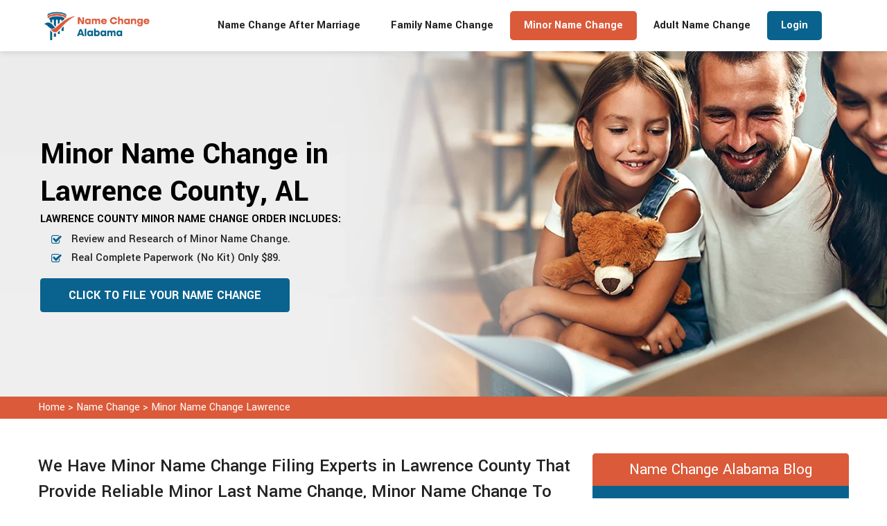

--- FILE ---
content_type: text/html
request_url: https://www.namechangealabama.com/lawrence-al/minor-name-change/
body_size: 11046
content:
<!DOCTYPE html>
<html lang="zxx">
<!-- Begin Head -->

<head>
    <meta name="google-site-verification" content="TOCmuCUbZ-RPNhHLMEB_-ofC53CoMOtMdsACx88dpPA" /><!-- Google Tag Manager --><script>(function(w,d,s,l,i){w[l]=w[l]||[];w[l].push({'gtm.start':
new Date().getTime(),event:'gtm.js'});var f=d.getElementsByTagName(s)[0],
j=d.createElement(s),dl=l!='dataLayer'?'&l='+l:'';j.async=true;j.src=
'https://www.googletagmanager.com/gtm.js?id='+i+dl;f.parentNode.insertBefore(j,f);
})(window,document,'script','dataLayer','GTM-P3D3X2K');</script><!-- End Google Tag Manager -->
    <meta charset="utf-8">
    <meta name="viewport" content="width=device-width, initial-scale=1, shrink-to-fit=no">
    <title>Minor Name Change Lawrence County - File Minor Name Change Petition</title>
    <meta name="description" content="File Minor Name Change in Lawrence County by name change filing experts at Name Change Alabama. File an online name change petition and change your child's last name in Lawrence County with an easy filing process." />
    <meta name="keywords" content="minor name change Lawrence County, change minor last name to father's name Lawrence County, change minor last name to mother’s name Lawrence County, legally change your minor last name Lawrence County, file your minor name change application Lawrence County" />
    <meta name="robots" content="index, follow">
    <meta http-equiv="Content-Type" content="text/html; charset=utf-8">
    <meta name="language" content="English">
    <meta name="revisit-after" content="7 days">
    <meta property="og:title" content="Minor Name Change Lawrence County - File Minor Name Change Petition" />
    <meta property="og:description" content="File Minor Name Change in Lawrence County by name change filing experts at Name Change Alabama. File an online name change petition and change your child's last name in Lawrence County with an easy filing process." />
    <meta property="og:image" content="https://www.namechangealabama.com/imggen/minor-name-change-lawrence-al.webp" />
    <link rel="canonical" href="https://www.namechangealabama.com/lawrence-al/minor-name-change/" />
    <link rel="stylesheet" href="/assets/css/bootstrap.min.css">
   
    <link rel="stylesheet" href="/assets/css/swiper.min.css">
    
    <link rel="stylesheet" href="/assets/css/font.css">
    <link rel="stylesheet" href="/assets/css/font-awesome.min.css">
 

    <link rel="stylesheet" href="/assets/css/style5.css">
    <link rel="shortcut icon" type="image/ico" href="/userfiles/images/name-change-alabama-favicon.png" />
    <meta name="google-site-verification" content="TOCmuCUbZ-RPNhHLMEB_-ofC53CoMOtMdsACx88dpPA" /><!-- Google Tag Manager --><script>(function(w,d,s,l,i){w[l]=w[l]||[];w[l].push({'gtm.start':new Date().getTime(),event:'gtm.js'});var f=d.getElementsByTagName(s)[0],j=d.createElement(s),dl=l!='dataLayer'?'&l='+l:'';j.async=true;j.src='https://www.googletagmanager.com/gtm.js?id='+i+dl;f.parentNode.insertBefore(j,f);})(window,document,'script','dataLayer','GTM-P3D3X2K');</script><!-- End Google Tag Manager -->
    
   

</head>

<body>
      <!-- Google Tag Manager (noscript) --><noscript><iframe src="https://www.googletagmanager.com/ns.html?id=GTM-P3D3X2K"
height="0" width="0" style="display:none;visibility:hidden"></iframe></noscript><!-- End Google Tag Manager (noscript) -->
    
    <a href="tel:000-000-0000" class="mobile-icon d-none" >
		<i class="fa fa-phone" aria-hidden="true"></i>
	</a>
        <!-- Header Start -->
    <div class="main_wrapper header-bar"><!-- Header Start -->
<header>
<div class="pnt_header_top">
<div class="container">
<div class="row align-items-center">
<div class="col-lg-8 col-md-7 col-sm-6 col-12">
<div class="pnt_header_info">
<div class="star-text">
<p>4.9/5 star rated</p>
<img alt="Name Change Alabama top rated services in Lawrence" class="mb-1" src="/userfiles/images/five-star.png" />
<p>Based on 125 User Rating</p>
</div>
</div>
</div>

<div class="col-lg-4 col-md-5 col-12">
<div class="pnt_header_info pnt_header_info_left d-md-block d-none ">
<div class="text-center"><a class="btn btn-orange m-0" href="https://order.namechangealabama.com/name-change/">Click To File Your Name Change</a></div>
</div>

<div class="d-block d-md-none text-center"><span class="mobile-phone"><a href="https://order.namechangealabama.com/name-change/">Click To File Your Name Change</a> </span></div>
</div>
</div>
</div>
</div>

<div class="pnt_header_wrapper d-lg-block d-none">
<div class="container">
<div class="row align-items-center">
<div class="col-lg-2 col-md-4 col-sm-4 col-5">
<div class="pnt_logo"><a href="/"><img alt="Name Change Alabama in Lawrence" src="/userfiles/images/name-change-alabama-logo.png" /></a></div>
</div>

<div class="col-lg-10 col-md-8 col-sm-8 col-7 d-flex     justify-content-center">
<div class="pnt_main_menu main_menu_parent"><!-- Header Menus -->
<div class="pnt_nav_items main_menu_wrapper text-right">
<ul id="active-menu">
	<li class="nav-item"><a class="nav-link" href="/lawrence-al/name-change-after-marriage/">Name Change After Marriage</a></li>
	<li class="nav-item"><a class="nav-link" href="/lawrence-al/family-name-change/">Family Name Change</a></li>
	<li class="nav-item"><a class="nav-link" href="/lawrence-al/minor-name-change/">Minor Name Change</a></li>
	<li class="nav-item"><a class="nav-link" href="/lawrence-al/adult-name-change/">Adult Name Change</a></li>
<li class="nav-item lgin-btn"><a class="nav-link" href="https://order.namechangealabama.com/login.php">Login</a></li>
</ul>
</div>
</div>
</div>
</div>
</div>
</div>
</header>

<nav class="navbar navbar-expand-lg navbar-light bg-light mobile-menu">
<div class="loc_logo"><a href="/"><img alt="Best Name Change in Lawrence" src="/userfiles/images/name-change-alabama-logo.png" /></a></div>
<button aria-controls="navbarNavDropdown" aria-expanded="false" aria-label="Toggle navigation" class="navbar-toggler collapsed" data-target="#navbarNavDropdown" data-toggle="collapse" type="button"><span
                class="navbar-toggler-icon"></span></button>

<div class="navbar-collapse collapse" id="navbarNavDropdown">
<ul class="navbar-nav">
	<li class="nav-item"><a class="nav-link" href="/lawrence-al/name-change-after-marriage/">Name Change After Marriage</a></li>
	<li class="nav-item"><a class="nav-link" href="/lawrence-al/family-name-change/">Family Name Change</a></li>
	<li class="nav-item"><a class="nav-link" href="/lawrence-al/minor-name-change/">Minor Name Change</a></li>
	<li class="nav-item"><a class="nav-link" href="/lawrence-al/adult-name-change/">Adult Name Change</a></li>
	<li class="nav-item "><a class="nav-link" href="https://order.namechangealabama.com/login.php">Login</a></li>
</ul>
</div>
</nav>
</div>

        
    <!-- Banner Wraapper -->
<section class="home-banner" style="background: url('/userfiles/images/banner/minor-name-change.webp');">
<div class="container">
<div class="row">
<div class="col-lg-6">
<div class="pnt_banner_text">
<h1>Minor Name Change in Lawrence County, AL</h1>

<div class="name-change-order mb-3"><strong class="text-uppercase">Lawrence County Minor Name Change Order Includes:</strong>

<h3>Review and Research of Minor Name Change.</h3>

<h3>Real Complete Paperwork (No Kit)&nbsp;Only $89.</h3>
</div>

<div><button class="btn btn-orange" onclick="window.location.href='https://order.namechangealabama.com/name-change/'" type="submit">Click To File Your Name Change</button></div>
</div>
</div>
</div>
</div>
</section>
<div class="brd">
<div class="container">
<div class="row">
<div class="col-sm-12"><a href="/">Home</a> &gt; <a href="/lawrence-al/name-change/">Name Change </a> &gt; <a href="/lawrence-al/minor-name-change/">Minor Name Change Lawrence</a></div>
</div>
</div>
</div>


<section class="main-content-wrap">
<div class="container">
<div class="row">
<div class="col-lg-8">
<div class="content-main">
<h2>We Have Minor Name Change Filing Experts in Lawrence County&nbsp;That Provide Reliable Minor Last Name Change, Minor Name Change To Father's And Mother's Name And Can Help You To File A Minor Name Change Case.</h2>

<p>A minor name change is a valid procedure that enables a person to change their name without having to undergo a formal court proceeding. Typically,&nbsp;a minor name change is requested when someone wishes to modify their first or middle name but not their last name. The process for a minor name change varies by state but usually involves filling out a petition or application form, submitting it to the relevant government agency, and paying a fee. Once the application is processed and approved, the applicant receives a court order or certificate of the name change, which can be used to update their identification documents, such as driver's license, passport, and social security card. However, it's important to note that a <strong>Minor Name Change</strong> doesn't alter a person's valid identity or erase their previous name from valid records. Instead, it simply allows the person to use a new name in their daily life and on their identification documents.</p>

<p><img src="https://www.namechangealabama.com/imggen/minor-name-change-lawrence-al.webp" alt=" Minor Name Change Lawrence - AL" loading="lazy"></p>

<h3>Who Qualifies for Minor Name Change Case in Lawrence County, AL?</h3>

<p>In Lawrence County,&nbsp;a minor <strong>Name Change Case</strong> can be filed by either the minor's parent or valid guardian on behalf of the minor. The parent or valid guardian must provide a valid reason for the name change and demonstrate that it's in the best interest of the child. The process for a minor name change in Lawrence County, AL typically involves submitting a petition to the probate court in the county where the minor resides, along with any required documentation and a filing fee. After the petition is reviewed and approved by the court, a court order will be issued, which can be used to update the minor's identification documents. If the child is 10 years of age or older, the child must also sign the petition. If there is another parent who shares parental rights and responsibilities, they must be given notice of the name change and have the opportunity to contest it. In some cases, a court may also require consent from the other parent or proof that the other parent has been properly notified of the name change request.</p>

<h2>What Are the Eligibility Criteria for Filing a Minor Name Change in Lawrence County, AL According To the Law?</h2>

<p><img alt="eligibility criteria for filing a minor name in Lawrence" class="pb-3 w-auto float-right" src="/userfiles/images/inner/filing-a-minor-name-change.jpg" /></p>

<p>To file a minor name change in Lawrence County, AL, there are certain valid requirements that must be met. These include:</p>

<ul>
	<li>The minor must be a resident of Lawrence County, AL.</li>
	<li>The person filing the petition must have valid custody or guardianship of the minor.</li>
	<li>The petition must include a valid reason for the name change, such as adoption, divorce, marriage, or personal preference.</li>
	<li>The minor name change petition must be submitted to the probate court in the county where the minor currently resides.</li>
	<li>The petition must include the minor's current name, the proposed new name, and any other relevant information about the minor and their family.</li>
	<li>A filing fee that varies by county must be submitted along with the petition.</li>
</ul>

<p>In addition to these requirements, the person filing the petition may be required to provide additional documentation, such as proof of identity for the minor and the person filing the petition, as well as documentation to support the reason for the <a href="/lawrence-al/adult-name-change/"><strong>Adult Name Change</strong></a>. Once the petition is filed and all requirements are met, the probate court will review the petition and may schedule a hearing to consider the request. If the court approves the name change, a court order will be issued, which can be used to update the minor's identification documents.</p>

<h2>How Much Does it Cost to File a Child Name Change Case in Lawrence County, AL?</h2>

<p>The filing cost for a minor name change petition in Lawrence County, AL can differ depending on the county, with fees ranging from $100 to $200. Additional fees may also apply for copies of documents or other services, which can vary by court. It's essential to verify with the specific probate court in the county where the petition will be filed to determine the exact fees and any other expenses associated with the <strong>Name Change Process</strong>. If you're facing financial difficulties, you may request a waiver of the filing fees by submitting a Statement of Inability to Afford Payment of Court Costs. Individuals with low income may qualify for a waiver of the filing fee. Relevant resources should be consulted for additional information on court fees and waivers.</p>

<h3>Where I can File a Minor Name Change Case in Lawrence County, AL?</h3>

<p><img alt="file a minor name change case in Lawrence" class="pb-3 w-auto float-left" src="/userfiles/images/inner/file-a-minor-name-change-case.jpg" /></p>

<p>To initiate a name change process for a minor child in Lawrence County, AL, you must submit a petition to the district court of the county where the child resides. The district clerk's office can provide you with the necessary forms and information about the filing procedure, and you can contact them for assistance. Since family law matters, such as <strong>Minor Name Change&nbsp;Cases</strong>, fall under its jurisdiction, the district court is the appropriate venue for this type of case. Filing the petition in the wrong county may cause delays or even dismissal of the case, so it's crucial to ensure that you file it in the correct county.</p>

<h3>What Are the Steps to File a Minor Name Change in Lawrence County, AL?</h3>

<p>The specific requirements and procedures for filing a minor name change petition can vary by the county in Lawrence County, AL, so it's essential to check with the probate court in the relevant county for the most up-to-date information. The procedure for filing a minor name change petition in Lawrence County, AL generally involves the following steps:</p>

<ul>
	<li>Obtain the necessary forms and instructions from the probate court in the county where the minor resides.</li>
	<li>Fill out the petition form, providing information about the minor's current name, the proposed new name, and the reason for the name change.</li>
	<li>Provide any required supporting documentation, such as proof of identity for the minor and the person filing the petition, and any documentation to support the reason for the name change.</li>
	<li>File the petition in person at the probate court in the county where the minor resides, paying the required filing fee.</li>
	<li>Attend any scheduled hearings or court appearances as required.</li>
	<li>If the petition is approved, obtain a court order or certificate of name change that can be used to update the minor's identification documents.</li>
</ul>

<p>Once you have filed all the required documents and a hearing date has been set for your <a href="/lawrence-al/family-name-change/"><strong>Family Name Change</strong></a> request, you will need to appear in person before the judge at the scheduled hearing. It's crucial to attend the hearing as your absence may result in the case being dismissed. If the judge grants your request for the name change, they will sign an Order approving it. It's important to note that in some states, you may be required to bring your minor child and/or their birth certificate to the hearing. Depending on your state's specific procedures, you may also need to provide additional documentation&nbsp;such as photo identification and social security cards for one or both of the consenting parents. Therefore, it's crucial to check the requirements of the court in the relevant county to ensure that you bring all the necessary documents to the hearing.<br />
Obtain a certified copy of the Minor name change to obtain a certified copy of the Order approving your minor child's name change, you need to file the signed Order with the court clerk. The clerk will then issue you a certified copy of the Order, which you can use to update your child's name on important documents such as their passport, driver's license, and Social Security card (if applicable). It's advisable to get multiple copies of the certified Order, as you may need to provide them to various agencies to establish the valid name change of your minor child. This will help ensure that you have sufficient certified copies to use as needed and avoid any potential delays in updating your child's name on their essential documents. File the signed order with the clerk After the judge has signed the Order Changing the Name of a Child, you must return to the clerk's office and file the signed Order. It's crucial to note that your case is not considered final until you have completed this step. You will also need to obtain multiple certified copies of the Order from the clerk, and each certified copy will require a small fee.<br />
These certified copies are necessary for updating your child's name on important documents such as their social security card, birth certificate, passport, and school records. Each agency needs to be notified with a certified copy of the order as per their requirement. It's also recommended to keep a certified copy of the Order for your own records. By obtaining multiple certified copies of the Order, you can ensure that you have enough copies to provide to various agencies and keep them as a backup in case any issues arise. This will help you avoid potential delays in updating your child's name on their essential documents.</p>

<h3>Notify Agencies</h3>
<img alt="family name change experts in Lawrence" class="pb-3 w-auto float-right" src="/userfiles/images/inner/how-to-file-a-child-name-change.jpg" />
<p>After obtaining certified copies of the Order Changing the Name of a Child, it is important to inform relevant agencies about your child's new name. The process for changing your child's name with different agencies varies depending on the agency. To change your child's social security card, contact your local social security office and provide them with a certified copy of the Order and any other required documentation. If you need to modify your child's Lawrence County, AL birth certificate, contact the Lawrence County, AL Department of State Health Services, Vital Statistics Unit. Information on birth certificate amendments and the <a href="https://jeffcoprobatecourt.com/judicial/name-change/"><strong>Minor Name Change Application Process</strong></a> is available on the websites. If your child was born in a different state, contact the vital statistics office in that state. To modify your child's passport, contact your local passport office and provide them with a certified copy of the Order and any other required documentation.</p>

<h2>How Name Change Lawrence County, AL Help you?</h2>

<p>If you wish to change the name of your child who is under 18 years old, you must follow the official valid process for a minor name change, which varies by state with the assistance of valid Name Change Lawrence County, AL. After choosing the new name for your child, you must petition the court for the desired name changes which accurately&nbsp;name change experts&nbsp;Lawrence County, AL will guide you. This process can take several months and may require notifying relevant parties or publishing a notice in a local newspaper. To make the name change official, you must submit various <a href="https://order.namechangealabama.com/name-change/"><strong>Name Change Forms</strong></a> and follow specific procedures. validly Name Change Lawrence County, AL aim is to assist you in changing your child's name as swiftly and seamlessly as possible, allowing you to focus on your other priorities.</p>

<p><img alt="obtain a certified copy of the minor name change in Lawrence" src="/userfiles/images/inner/experts-to-file-a-child-name-change-near-me.jpg" /></p>

<h3>What is the Cost of a Filing Fee For a Minor Name Change?</h3>

<p>The filing fee for the married <strong>Name Change Cost&nbsp;</strong>is $89.95 and $119.95 for expedited. Once you file with us validly Name Change team will assist you in preparing your documents to be submitted in court and provides step to step guidance so that your case proceeds further smoothly.</p>
<div class="swiper mySwiper">
<div class="swiper-wrapper">
<div class="swiper-slide">
<div class="testBox">
<div class="row test-head">
<div class="col-lg-9 col-md-9 col-8">
<div class="wa-review-heading">
<h4><b>"Five stars from my side"</b></h4>

<h4>Location: Lawrence County</h4>
</div>
</div>

<div class="col-lg-3 col-md-3 col-4">
<div class="rating-name">
<div class="wa-rating-img">
<p style="color:#fff !important; font-size:12px !important;">2 Days Ago</p>
<img alt="rating" src="/userfiles/images/five-star.png" /></div>
<!--<div class="rating-date">--><!--    <p class="test-date">Date: <span>01/07/2010</span></p>--><!--</div>    --></div>
</div>
</div>

<div class="row">
<div class="col-sm-12">
<p class="testimonial-text text-left">I don't think I have ever dealt with someone as professional and accommodating as team Legally Name Change. To say he is amazing would be an understatement. I needed a legal help to change my daughter`s name and opted for an in-person visit. I arrived at my scheduled appointment time, and the process was completed in less than 5 minutes.</p>

<h4 class="testimonial-name">- Olivia</h4>
</div>
</div>

<div class="row bottom-review">
<div class="col-sm-12 text-left">
<div class="ser-prov">
<h4>Service Provided:</h4>

<p>Child Name Change</p>
</div>
</div>
</div>
</div>
</div>

<div class="swiper-slide">
<div class="testBox">
<div class="row test-head">
<div class="col-lg-9 col-md-12 col-8">
<div class="wa-review-heading">
<h4><b>"Very personable, reasonable, and professional"</b></h4>

<h4>Location: Lawrence County</h4>
</div>
</div>

<div class="col-lg-3 col-md-12  col-4">
<div class="rating-name">
<div class="wa-rating-img">
<p style="color:#fff !important; font-size:12px !important;">5 Days Ago</p>
<img alt="rating" src="/userfiles/images/five-star.png" /></div>
<!--<div class="rating-date">--><!--    <p class="test-date">Date: <span>01/07/2010</span></p>--><!--</div>    --></div>
</div>
</div>

<div class="row">
<div class="col-sm-12">
<p class="testimonial-text text-left">Legally Name Change team was just as great as everyone says they are. Very personable, reasonable, and professional. Definitely recommend them to anyone who needs any sort of consultancy, and would 100% go back.</p>

<h4 class="testimonial-name">- Robert</h4>
</div>
</div>

<div class="row bottom-review">
<div class="col-sm-12 text-left">
<div class="ser-prov">
<h4>Service Provided:</h4>

<p>Child Name Change</p>
</div>
</div>
</div>
</div>
</div>

<div class="swiper-slide">
<div class="testBox">
<div class="row test-head">
<div class="col-lg-9 col-md-12 col-8">
<div class="wa-review-heading">
<h4><b>"BIG UPS FOR Legally Name Change"</b></h4>

<h4>Location: Lawrence County</h4>
</div>
</div>

<div class="col-lg-3 col-md-12 col-4">
<div class="rating-name">
<div class="wa-rating-img">
<p style="color:#fff !important; font-size:12px !important;">5 Days Ago</p>
<img alt="rating" src="/userfiles/images/five-star.png" /></div>
<!--<div class="rating-date">--><!--    <p class="test-date">Date: <span>01/07/2010</span></p>--><!--</div>    --></div>
</div>
</div>

<div class="row">
<div class="col-sm-12">
<p class="testimonial-text text-left">I called to get some documents that didn't need to be notarized! After I spent almost 2 hours of googling and calling different resources, Legally Name Change was the one who was finally able to help. Their team could easily have profited off my ignorance, but instead they decided to save me a big amount of money and a lot of time running around. Double thumbs up for them.</p>

<h4 class="testimonial-name">- Robert</h4>
</div>
</div>

<div class="row bottom-review">
<div class="col-sm-12 text-left">
<div class="ser-prov">
<h4>Service Provided:</h4>

<p>Child Name Change</p>
</div>
</div>
</div>
</div>
</div>
</div>

<div class="swiper-pagination">&nbsp;</div>
</div>
</div>
</div>
<div class="col-lg-4 mt-lg-0 mt-5">
<div class="sidebar-block mb-4  d-none ">
<div class="sidebar-heading">
<h4>Minor Name Change Video</h4>
</div>

<div class="sidebar-content"><iframe allow="accelerometer; autoplay; clipboard-write; encrypted-media; gyroscope; picture-in-picture; web-share" allowfullscreen="" frameborder="0" height="320" src="https://www.youtube.com/embed/D0UnqGm_miA" title="YouTube video player" width="100%"></iframe></div>
</div>

<div class="sidebar-block d-none">
<div class="sidebar-heading">
<h4>Lawrence Map</h4>
</div>

<div class="sidebar-content">
<div class="w-100"><iframe frameborder="0" height="450" marginheight="0" marginwidth="0" scrolling="no" src="https://maps.google.com/maps?width=100%&amp;height=600&amp;hl=en&amp;q=Lawrence%20Alabama&amp;ie=UTF8&amp;t=&amp;z=9&amp;iwloc=B&amp;output=embed" width="100%">km radius map</iframe></div>
</div>
</div>

<div class="sidebar-block mb-5 blog_">
<div class="sidebar-heading">
<h4>Name Change Alabama Blog</h4>
</div>

<div class="sidebar-content">
<ul>
	<li><a href="https://www.namechangealabama.com/blog/how-to-file-for-name-change-in-alabama">How To File For Name Change in Alabama</a></li>
	<li><a href="https://www.namechangealabama.com/blog/simple-steps-to-change-your-name-in-alabama">Simple Steps to Change Your Name in Alabama</a></li>
	<li><a href="https://www.namechangealabama.com/blog/what-is-the-procedure-for-an-adult-to-change-their-name-in-alabama">What is the procedure for an adult to change their name in Alabama?</a></li>
	<li><a href="https://www.namechangealabama.com/blog/the-ultimate-guide-to-changing-your-name-in-alabama">The Ultimate Guide to Changing Your Name in Alabama</a></li>
</ul>
</div>
</div>

<div class="sidebar-block">
<div class="sidebar-heading">
<h4>Lawrence County Information</h4>
</div>

<div class="sidebar-content">
<p>Lawrence County, located in Alabama, is a county known for its scenic beauty and historical heritage. Established on February 4, 1818, its county seat is Moulton. The county is named after Captain James Lawrence, a naval officer in the War of 1812. Lawrence County offers a diverse landscape, including rolling hills, forests, and rivers. Outdoor enthusiasts can explore attractions such as the Bankhead National Forest and the Wheeler Wildlife Refuge, which provide opportunities for hiking, hunting, and wildlife observation. The county is also home to historical sites like the Pond Spring, the home of General Joseph Wheeler. With its natural wonders and rich history, Lawrence County offers a captivating experience in Alabama.</p>
</div>
</div>

<div class="ratingg">
<div class="rating-pictr"><img alt="Top-Rrated Rehabilitation Center" src="/userfiles/images/five-star.png" /></div>

<div class="rating-nmbr">4.9/5 Based on 125 User Rating</div>
</div>
</div>
</div>
</div>
</section>

<section class="faqs">
<div class="container">
<div class="row">
<div class="col-12">
<h4 class="text-center">Frequently Asked Questions About Minor Name Change</h4>

<div class="main-faq">
<div class="faq_question">
<h5>Do I need an attorney to file a minor name change case in Lawrence County, AL?</h5>
</div>

<div class="faq_answer">In most cases, an attorney is not required to file a minor name change case in Lawrence County, AL. However, it may be helpful to consult with an attorney to ensure that the process is completed correctly.</div>
</div>

<div class="main-faq">
<div class="faq_question">
<h5>What is a minor name change in Lawrence County, AL?</h5>
</div>

<div class="faq_answer">A minor name change refers to the valid process where a person can change their name without going through a formal court proceeding.</div>
</div>

<div class="main-faq">
<div class="faq_question">
<h5>What are the valid requirements for filing a minor name change in Lawrence County, AL?</h5>
</div>

<div class="faq_answer">The valid requirements for filing a minor name change in Lawrence County, AL include completing the necessary paperwork, providing a valid reason for the name change, and paying the required fees..</div>
</div>

<div class="main-faq">
<div class="faq_question">
<h5>How much does it cost to file a minor name change case in Lawrence County, AL?</h5>
</div>

<div class="faq_answer">The cost to file a minor name change case in Lawrence County, AL varies by county, but generally, there is a filing fee that ranges from $100 to $200..</div>
</div>

<div class="main-faq">
<div class="faq_question">
<h5>Who can file a minor name change case in Lawrence County, AL?</h5>
</div>

<div class="faq_answer">Generally, the child's parent or valid guardian can file a minor name change case in Lawrence County, AL.</div>
</div>

<div class="main-faq">
<div class="faq_question">
<h5>What documents do I need to file for a minor name change in Lawrence County, AL?</h5>
</div>

<div class="faq_answer">The documents needed to file for a minor name change in Lawrence County, AL include a petition, an order for publication, a notice of publication, and an order changing the name.</div>
</div>

<div class="main-faq">
<div class="faq_question">
<h5>How long does the process of a minor name change take in Lawrence County, AL?</h5>
</div>

<div class="faq_answer">The process of a minor name change can take several weeks to several months, depending on the court's schedule and the complexity of the case.</div>
</div>

<div class="main-faq">
<div class="faq_question">
<h5>What happens after the judge approves a minor name change in Lawrence County, AL?</h5>
</div>

<div class="faq_answer">After the judge approves a minor name change in Lawrence County, AL, the petitioner must file the signed order with the court clerk and obtain certified copies of the order to update their child's name on important documents.</div>
</div>

<div class="main-faq">
<div class="faq_question">
<h5>Can I request a waiver of the filing fees for a minor name change case in Lawrence County, AL?</h5>
</div>

<div class="faq_answer">Yes, you may be able to request a waiver of the filing fees for a minor name change case in Lawrence County, AL if you can demonstrate financial hardship.</div>
</div>

<div class="main-faq">
<div class="faq_question">
<h5>Can I file for a minor name change online in Lawrence County, AL?</h5>
</div>

<div class="faq_answer">Yes, some counties in Lawrence County, AL allow for online filing of minor name change cases.</div>
</div>
</div>
</div>
</div>
</section>
<!-- Testimonial Section --> <section class="pnt_testimonial_wrapper">
<div class="container">

<div class="row">
<div class="col-lg-6 col-md-12 col-sm-12 col-12">
<div class="sidebar-headings">
<h4>Minor Name Change Video</h4>
</div>

<iframe width="100%" height="320" src="https://www.youtube.com/embed/1S2mUKgAOdA" title="YouTube video player" frameborder="0" allow="accelerometer; autoplay; clipboard-write; encrypted-media; gyroscope; picture-in-picture; web-share" allowfullscreen></iframe></div>

<div class="col-lg-6 col-md-12 col-sm-12 col-12 mt-lg-0 mt-4">
<div class="sidebar-headings">
<h4>Lawrence Map</h4>
</div>
<div class="pp">

<iframe frameborder="0" height="320" marginheight="0" marginwidth="0" scrolling="no" src="https://maps.google.com/maps?width=100%&amp;height=600&amp;hl=en&amp;q=Lawrence%20Alabama&amp;ie=UTF8&amp;t=&amp;z=9&amp;iwloc=B&amp;output=embed" width="100%">km radius map</iframe>


</div>
</div>
</div>
</div>

</section>


 <div class="homepagecities ul-manage">
<div class="container">
<div class="row">
<div class="col-sm-1">&nbsp;</div>

<div class="col-sm-11">
<h4>Counties We Serve For Minor Name Change in Alabama</h4>

<ul class="ul3"><li ><a href="/autauga-al/minor-name-change/">Autauga County</a></li><li ><a href="/baldwin-al/minor-name-change/">Baldwin County</a></li><li ><a href="/barbour-al/minor-name-change/">Barbour County</a></li><li ><a href="/bibb-al/minor-name-change/">Bibb County</a></li><li ><a href="/blount-al/minor-name-change/">Blount County</a></li><li ><a href="/bullock-al/minor-name-change/">Bullock County</a></li><li ><a href="/butler-al/minor-name-change/">Butler County</a></li><li ><a href="/calhoun-al/minor-name-change/">Calhoun County</a></li><li ><a href="/chambers-al/minor-name-change/">Chambers County</a></li><li ><a href="/cherokee-al/minor-name-change/">Cherokee County</a></li><li ><a href="/chilton-al/minor-name-change/">Chilton County</a></li><li ><a href="/choctaw-al/minor-name-change/">Choctaw County</a></li><li ><a href="/clarke-al/minor-name-change/">Clarke County</a></li><li ><a href="/clay-al/minor-name-change/">Clay County</a></li><li ><a href="/cleburne-al/minor-name-change/">Cleburne County</a></li><li ><a href="/coffee-al/minor-name-change/">Coffee County</a></li><li ><a href="/colbert-al/minor-name-change/">Colbert County</a></li><li ><a href="/conecuh-al/minor-name-change/">Conecuh County</a></li><li ><a href="/coosa-al/minor-name-change/">Coosa County</a></li><li ><a href="/covington-al/minor-name-change/">Covington County</a></li><li ><a href="/crenshaw-al/minor-name-change/">Crenshaw County</a></li><li ><a href="/cullman-al/minor-name-change/">Cullman County</a></li><li ><a href="/dale-al/minor-name-change/">Dale County</a></li><li ><a href="/dallas-al/minor-name-change/">Dallas County</a></li><li ><a href="/dekalb-al/minor-name-change/">DeKalb County</a></li><li ><a href="/elmore-al/minor-name-change/">Elmore County</a></li><li ><a href="/escambia-al/minor-name-change/">Escambia County</a></li><li ><a href="/etowah-al/minor-name-change/">Etowah County</a></li><li ><a href="/fayette-al/minor-name-change/">Fayette County</a></li><li ><a href="/franklin-al/minor-name-change/">Franklin County</a></li><li ><a href="/geneva-al/minor-name-change/">Geneva County</a></li><li ><a href="/greene-al/minor-name-change/">Greene County</a></li><li ><a href="/hale-al/minor-name-change/">Hale County</a></li><li ><a href="/henry-al/minor-name-change/">Henry County</a></li><li ><a href="/houston-al/minor-name-change/">Houston County</a></li><li ><a href="/jackson-al/minor-name-change/">Jackson County</a></li><li ><a href="/jefferson-al/minor-name-change/">Jefferson County</a></li><li ><a href="/lamar-al/minor-name-change/">Lamar County</a></li><li ><a href="/lauderdale-al/minor-name-change/">Lauderdale County</a></li><li ><a href="/lawrence-al/minor-name-change/">Lawrence County</a></li><li ><a href="/lee-al/minor-name-change/">Lee County</a></li><li ><a href="/limestone-al/minor-name-change/">Limestone County</a></li><li ><a href="/lowndes-al/minor-name-change/">Lowndes County</a></li><li ><a href="/macon-al/minor-name-change/">Macon County</a></li><li ><a href="/madison-al/minor-name-change/">Madison County</a></li><li ><a href="/marengo-al/minor-name-change/">Marengo County</a></li><li ><a href="/marion-al/minor-name-change/">Marion County</a></li><li ><a href="/marshall-al/minor-name-change/">Marshall County</a></li><li ><a href="/mobile-al/minor-name-change/">Mobile County</a></li><li ><a href="/monroe-al/minor-name-change/">Monroe County</a></li><li ><a href="/montgomery-al/minor-name-change/">Montgomery County</a></li><li ><a href="/morgan-al/minor-name-change/">Morgan County</a></li><li ><a href="/perry-al/minor-name-change/">Perry County</a></li><li ><a href="/pickens-al/minor-name-change/">Pickens County</a></li><li ><a href="/pike-al/minor-name-change/">Pike County</a></li><li ><a href="/randolph-al/minor-name-change/">Randolph County</a></li><li ><a href="/russell-al/minor-name-change/">Russell County</a></li><li ><a href="/shelby-al/minor-name-change/">Shelby County</a></li><li ><a href="/st-clair-al/minor-name-change/">St. Clair County</a></li><li ><a href="/sumter-al/minor-name-change/">Sumter County</a></li><li ><a href="/talladega-al/minor-name-change/">Talladega County</a></li><li ><a href="/tallapoosa-al/minor-name-change/">Tallapoosa County</a></li><li ><a href="/tuscaloosa-al/minor-name-change/">Tuscaloosa County</a></li><li ><a href="/walker-al/minor-name-change/">Walker County</a></li><li ><a href="/washington-al/minor-name-change/">Washington County</a></li><li ><a href="/wilcox-al/minor-name-change/">Wilcox County</a></li></ul></div>
</div>
</div>
</div>

    
    
    <footer>
<div class="pnt_footer_wrapper">
<div class="container">
<div class="row">
<div class="col-lg-5 col-md-12 col-sm-6 col-12 mb_30 ">
<div class="pnt_widgets pnt_footer_menu">
<p class="pnt_sub_heading white"><img alt="Name Change in Lawrence" src="/userfiles/images/name-change-alabama-white.png" /></p>

<p>No Attorney-Client relationship is created by the use of these materials. Name Change Alabama, does not furnish, provide to give any type of legal advice. We are not a law firm or a substitute for an attorney. The purchase and use of these materials are&nbsp;subject to the “Terms of Use”.</p>
</div>

<div class="pnt_widgets pnt_footer_menu">
<div class="wrapper social-icons">
<ul>
	<li class="facebook"><a href="https://www.facebook.com/people/Name-Change-in-Alabama/100092009151866/"><i class="fa fa-facebook" aria-hidden="true"></i> </a>

	<div class="slider">&nbsp;</div>
	<a href="https://www.facebook.com/people/Name-Change-in-Alabama/100092009151866/"> </a></li>
	<li class="twitter"><a href="https://twitter.com/AlabamaName"><i class="fa fa-twitter" aria-hidden="true"></i> </a>
	<div class="slider">&nbsp;</div>
	<a href="https://twitter.com/AlabamaName"> </a></li>
	<li class="you-tube"><a href="https://www.youtube.com/@namechangealbama/about"><i class="fa fa-youtube-play" aria-hidden="true"></i> </a>
	<div class="slider">&nbsp;</div>
	<a href="https://www.youtube.com/@namechangealbama/about"> </a></li>
	<li class="you-tube"><a href="https://www.pinterest.com/NameChangeinAlabama/"><i class="fa fa-pinterest-square" aria-hidden="true"></i> </a>
	<div class="slider">&nbsp;</div>
	<a href="https://www.pinterest.com/NameChangeinAlabama/"> </a></li>
	<li class="reddit"><a href="https://www.reddit.com/user/Michael_jhon11"><i class="fa fa-reddit-alien" aria-hidden="true"></i> </a>
	<div class="slider">&nbsp;</div>
	<a href="https://www.reddit.com/user/Michael_jhon11"> </a></li>
</ul>
</div>
</div>
</div>

<div class="col-lg-3 col-md-6 col-sm-6 col-12 mb_30  mt-lg-5">
<div class="pnt_widgets pnt_footer_menu">
<h4 class="pnt_sub_heading white">Get in touch</h4>

<p class="h-five"><i class="fa fa-envelope" aria-hidden="true"></i><a href="mailto:info@namechangealabama.com">Email Us</a></p>
</div>

<div class="pnt_widgets pnt_footer_menu">
<address>
<p class="h-five"><i class="fa fa-globe" aria-hidden="true"></i><a href="/service-areas/">Lawrence, AL</a></p>
</address>
</div>
</div>

<div class="col-lg-4 col-md-6 col-sm-6 col-12 mb_30  mt-lg-5">
<div class="quick-links">
<h4 class="pnt_sub_heading white">Quick Links</h4>
</div>

<ul id="quick-links">
	<li><a href="/refund-policy/">Refund Policy</a></li>
	<li><a href="/privacy-policy/">Privacy policy</a></li>
	<li><a href="/terms-of-service/">Terms of Service</a></li>
	<li><a href="https://www.namechangealabama.com/blog/">Blog</a></li>
</ul>
</div>
</div>
</div>
</div>

<div class="pnt_copyright_wrapper white">
<div class="col-lg-12 col-md-12 col-sm-12 col-12 text-center">
<p>Copyright © <script>document.write(new Date().getFullYear())</script> <a href="/"> Name Change Alabama</a> All Right Reserved.</p>
</div>
</div>
</footer>

    
    
    

<script type="application/ld+json">
    {
      "@context": "https://schema.org",
      "@type": "NewsArticle",
      "headline": "Article headline",
      "image": ["https://www.namechangealabama.com/userfiles/images/bannerminor-name-change.webp"],
      "datePublished": "2015-02-05T08:00:00+08:00",
      "dateModified": "2015-02-05T09:20:00+08:00",
      "author": [
        {
          "@type": "Person",
          "name": "Jane Doe",
          "url": "https://www.namechangealabama.com/"
        }
      ]
    }
  </script>

<script type="application/ld+json">
    {
      "@context": "https://schema.org",
      "@type": "BreadcrumbList",
      "itemListElement": [
        {
          "@type": "ListItem",
          "position": 1,
          "item": {
            "@id": "/lawrence-al/minor-name-change/",
            "name": "Name Change Alabama"
          }
        }
      ]
    }
  </script>

<script type="application/ld+json">
    {
      "@context": "https://schema.org",
      "@type": "Organization",
      "name": "Name Change Alabama",
      "legalName": "Name Change Alabama",
      "alternateName": "Name Change Alabama",
      "url": "https://www.namechangealabama.com/",
      "logo": "https://www.namechangealabama.com/userfiles/images/name-change-alabama-logo.png",
      "foundingDate": "2001",
      "founders": [
        {
          "@type": "Person",
          "name": "Top"
        }
      ],
      "address": {
        "@type": "PostalAddress",
          "streetAddress": "Alabama",
          "addressLocality": "Lawrence",
          "addressRegion": "AL",
          "addressCountry": "Alabama"
      },
      "contactPoint": {
        "@type": "ContactPoint",
        "contactType": "customer support",
        "telephone": "000-000-0000"
      },
      "sameAs": [
        "https://www.facebook.com/",
        "https://www.youtube.com/"
      ]
    }
  </script>

<script type="application/ld+json">
    {
      "@context": "http://schema.org/",
      "@type": "Product",
      "name": "Minor Name Change Lawrence",
      "image": "https://www.namechangealabama.com/userfiles/images/bannerminor-name-change.webp",
      "description": "File Minor Name Change in Lawrence County by name change filing experts at Name Change Alabama. File an online name change petition and change your child's last name in Lawrence County with an easy filing process.",
      "brand": {
        "@type": "Brand",
        "name": "Name Change Alabama"
      },
      "sku": "0",
      "gtin8": "0",
      "gtin13": "0",
      "gtin14": "0",
      "mpn": "0",
      "offers": {
        "@type": "AggregateOffer",
        "priceCurrency": "USD",
        "lowPrice": "1",
        "highPrice": "10",
        "offerCount": "7"
      },
      "aggregateRating": {
        "@type": "AggregateRating",
        "ratingValue": "4.9",
        "bestRating": "5",
        "worstRating": "",
        "ratingCount": "125"
      },
  
      "review": {
        "@context": "http://schema.org/",
        "name": "Best Rating",
        "@type": "Review",
        "reviewBody": "They have made the process so easy and the staff is very knowledgeable and customer support is amazing for a big company. I will definitely use again.",
        "author": {
          "@type": "Person",
          "name": "Sarah"
        }
      }
    }
  </script>

<script type="application/ld+json">
    {
      "@context": "http://schema.org/",
      "@type": "Review",
      "author": {
        "@type": "Person",
        "name": "Sarah"
      },
      "reviewBody": "They have made the process so easy and the staff is very knowledgeable and customer support is amazing for a big company. I will definitely use again.",
      "itemReviewed": {
        "@type": "LocalBusiness",
        "name": "Name Change Alabama",
        "priceRange": "20$",
        "telephone": "000-000-0000",
        "address": {
          "@type": "PostalAddress",
          "streetAddress": "Alabama",
          "addressLocality": "Lawrence",
          "addressRegion": "AL",
          "addressCountry": "Alabama"
        },
  
        "image": "/userfiles/images/name-change-alabama-logo.png"
      },
      "reviewRating": {
        "@type": "Rating",
        "ratingValue": 5,
        "worstRating": 1,
        "bestRating": 5,
        "reviewAspect": "Ambiance"
      }
    }
  </script>

<script type="application/ld+json">
    {
      "@context": "http://schema.org",
      "@type": "WebSite",
      "url": "https://www.namechangealabama.com/",
      "potentialAction": {
        "@type": "SearchAction",
        "target": "https://www.namechangealabama.com/search/{search_key}",
        "query-input": "required name=search_key"
      }
    }
  </script>





    
    <!-- GO To Top -->
    <a href="javascript:void(0);" id="scroll"><span class="fa fa-angle-double-up"></span></a>
    <!-- Script Start -->
    <script src="/assets/js/jquery.min.js"></script>
    <script src="/assets/js/bootstrap.min.js"></script>
    <script src="/assets/js/SmoothScroll.min.js"></script>
    <script src="/assets/js/nice-select.min.js"></script>
    <script src="/assets/js/swiper.min.js"></script>
    <script src="/assets/js/wow.min.js"></script>
    <script src="/assets/js/tilt.js"></script>
    <script src="/assets/js/jquery.magnific-popup.min.js"></script>
    <script src="/assets/js/custom.js"></script>
    <script src="/assets/js/jquery.validate.min.js"></script>
    <script src="/assets/js/maskinput.min.js"></script>
   
    <script src="https://www.google.com/recaptcha/api.js" async defer></script>    
    <script>
   
        function setResponse(response){
             //for invisible captcha
            document.getElementById("captcha-response").value = response;
        }

    (function ($) {
        "use strict";
        $('#mobile').mask("(999)-999-9999");
        $('#contactUs').validate({
        submitHandler: function () {
          grecaptcha.execute();
          var curForm = $('#contactUs');
          
          $("<div />").addClass("formOverlay").appendTo(curForm);
            setTimeout(function(){
            if($('#captcha-response').val()){
                $.ajax({
                    url: '/mail.php',
                    type: 'POST',
                    data: curForm.serialize(),
                    success: function (data) {
                      var res = data.split("::");
                      curForm.find("div.formOverlay").remove();
                      curForm.prev('.expMessage').html(res[1]);
                      if (res[0] == 'Success') {
                        curForm.remove();
                        curForm.prev('.expMessage').html('');
                      }
                    }
                });
            }
            },1000);
          return false;
        }
      });
    })(jQuery);
</script>


<script>
    // Header height manage trough script
    function resizeHeader() {
        $(".header-push").height($(".header-bar").height());
    }
    $(document).ready(resizeHeader);
    $(window).resize(resizeHeader);
</script>

<script>
    
    
    $(document).ready(function () {
const moveToTarget2 = () => {

    let width = $(window).width();

   $('.after-mariage').click(function() {
        if(width < 1920) {
          $('html, body').animate({
            scrollTop: $("#after-mariage").offset().top -137
          }, 1000);
        } else {
            $('html, body').animate({
                scrollTop: $("#after-mariage").offset().top
              }, 500);
        }
    }); 

    $('.minor-name').click(function() {
        if(width < 1920) {
          $('html, body').animate({
            scrollTop: $("#minor-name").offset().top -137
          }, 1000);
        } else {
            $('html, body').animate({
                scrollTop: $("#minor-name").offset().top
              }, 500);
        }
    }); 


    


    $('.family-name').click(function() {
        if(width < 1920) {
          $('html, body').animate({
            scrollTop: $("#family-name").offset().top -137
          }, 1000);
        } else {
            $('html, body').animate({
                scrollTop: $("#family-name").offset().top
              }, 500);
        }
    }); 


    $('.adult-name').click(function() {
        if(width < 1920) {
          $('html, body').animate({
            scrollTop: $("#adult-name").offset().top -137
          }, 1000);
        } else {
            $('html, body').animate({
                scrollTop: $("#adult-name").offset().top
              }, 500);
        }
    }); 
    
  }
  moveToTarget2();
});
    
</script>



 

</body>

</html>

--- FILE ---
content_type: text/css
request_url: https://www.namechangealabama.com/assets/css/style5.css
body_size: 11735
content:


/*     Common css         */
.padder0,p,ul{padding:0}.full_width,.nice-select .list,iframe{width:100%}#scroll,button{cursor:pointer}.preloader_open:before,.searchBox{top:0;left:0}.search_bar_inner button,.search_bar_inner input,.white{color:var(--main-bg-color)}:root{--main-black:#000000;--main-bg-color:#ffffff;--main-bg1-color:#f4f7fc;--main-color:#5350ff;--main-txt-color:#707070;--main-link-color:#222222;--main-border-color:#ececec;--main-comman-shadow:0 0 20px 0 rgba(0, 0, 0, 0.1);--main-gym-text:#666565;--main-gym-color1:#f6466c;--main-gym-color2:#ff6183;--main-gym-bg:#f5f5f5;--main-gym-color3:#fd5c7f;--main-gym-light:#f4f3f3;--main-gym-border:#dbe7eb;--main-table-color:#adaec1;--main-rating-color:#ffd925;--main-paint-color:#212752;--main-paint-color1:#f7931e;--main-paint-color2:#e48515;--main-paint-color3:#06aa9c;--main-paint-color4:#d958ce;--main-paint-footer:#c4c4c4;--main-black-dark:#111111;--main-black1:#2a2a2a;--main-black2:#686868;--main-black3:#6a6a6a;--main-gray:#979797;--main-gray-light:#e0e0e0;--main-green-color:#80b236;--main-green-light:#8dba4a;--main-green-medium:#77a433;--main-green-bg:#6f9b2d;--main-gol-txt-color:#757c7e;--main-gol-title-color:#42445c;--main-gray-color:#d7d7d7;--main-gray-border:#6b6b6b;--main-light-blue:#e3eaf2;--main-vot-text-color:#8e8e8e;--main-charrey-color:#c24747;--main-darkBlue-color:#181d29;--main-gray-dark:#60636b;--main-gray-text:#cbcbcb;--main-gray-bg:#faf8f7;--main-gray-version:#d8d8d8;--main-gray-version2:#e9e3e0;--main-pink-color:#f9ecec;--main-dark-red:#ab3e3e;--main-dark-red2:#b74343;--main-black4:#1c1c1c;--main-royal-red:#f95759;--main-blur-red:#ea5254;--main-royal-blue:#396cf0;--main-royal-light-blue:#4b7dff;--main-lightBlue:#608cff;--main-lightBlue-version:#4d7bf2;--main-royal-light:#cfd7e2;--main-black5:#333333;--main-gray-version3:#647589;--main-gray-version4:#efefef;--main-gray-version5:#929292;--main-gray-version6:#a6acb5;--main-gray-version7:#f4f9fc;--main-gray-version8:#a0aab1;--main-gray-version9:#d8e1ea;--main-gray-version10:#67686d;--main-gray-version11:#25272e;--main-gray-version12:#e7e7e7;--main-gray-version13:#3b3d43;--main-green-version1:#07ff07;--main-blue-version1:#000022;--main-green-version2:#2b7e78;--main-green-version3:#6b8181;--main-green-version4:#eff6f6;--main-green-version5:#ebf5f4;--main-green-version6:#93bbb4;--main-green-version7:#f5fbfb;--main-green-version8:#738787;--main-wed-pink:#f199a3;--main-wed-pink-bg:#fff7f1;--main-pink-version1:#f5ebe3;--main-pink-version2:#e6be9f;--main-pink-version3:#f7eae0;--main-brown-version1:#b78e70;--main-orange-version1:#fb9d5c;--main-orange-version2:#ee8c48;--main-orange-version3:#fef5ee;--main-gray-version14:#909090;--main-gray-version15:#ededed;--main-gray-version16:#eaeaea;--main-gray-version17:#c0c0c0;--main-gray-version18:#151515;--main-off-white:#f9f9f9;--main-black6:#232323;--main-blue-version2:#ced7e1;--main-blue-version3:#2c3f51;--main-gray-version19:#9fa9b4;--main-gray-version20:#f7f7f7;--main-gray-version21:#d0d0d0;--main-gray-version22:#4c4c4c;--main-gray-version23:#a1abb6;--main-gray-version24:#f6fbff;--main-red-version1:#ff1944;--main-yellow:#ffd40e;--main-gray-version25:#a4a3a3;--main-gray-version26:#3c3c3f;--main-gray-version27:#333336;--main-gray-version28:#68686a;--main-gray-version29:#e8e8e8;--main-gray-version30:#f6f6f6;--main-gray-version31:#363638;--main-gray-version32:#29292c;--main-gray-version33:#f2f2f2;--main-brown-version2:#a49360;--main-black7:#222225;--main-black8:#131417;--main-black9:#24262c;--main-black10:#2e3036;--main-blue-version4:#ecf6f5;--main-blue-version5:#d2d9d9;--wa-bg-color:#fbfdff;--wa-text-color:#969dbe;--wa-orange-color:#ffae0d;--wa-heading-color:#606989;--wa-pueple-color:#9570ee}body{font-family:Yantramanav,sans-serif;font-weight:400;font-size:16px;line-height:26px;-webkit-font-smoothing:antialiased;overflow-x:hidden}a,a:focus,a:hover,button,button:hover{text-decoration:none;-webkit-transition:.5s;-moz-transition:.5s;-ms-transition:.5s;-o-transition:.5s;transition:.5s}.main_menu_wrapper>ul>li,.relative{position:relative}img{max-width:100%}.form-control:focus,:after,:before,:focus,:hover,a,button,button:focus,button:hover,img,input,label,select,svg,svg path,svg polygon,svg rect,textarea{outline:0;box-shadow:none}p,ul{margin-bottom:0;list-style-type:none}h1,h2,h3,h4,h5,h6{margin:0;padding:0}.mb_30{margin-bottom:30px}.mt_30{margin-top:30px}.mt_40{margin-top:40px}.mb_40{margin-bottom:40px}.mb_50{margin-bottom:50px}.mb_0{margin:0}.padder_right{padding-right:0}.padder_left{padding-left:0}.overflow_hidden{overflow:hidden}.display_flex{display:flex;flex-wrap:wrap}.map_bg{background:var(--main-border-color)}.fullWidth{width:100%!important}iframe{border:none}.hidden_div{visibility:hidden;opacity:0;height:0}.single_tab,.single_tab.hidden_div{-webkit-transition:.8s;-moz-transition:.8s;-ms-transition:.8s;-o-transition:.8s;transition:.8s}.response{color:var(--red);position:absolute;right:12px;bottom:12px}.preloader_open:after,.searchBox{right:0;bottom:0}#scroll{position:fixed;right:15px;bottom:90px;width:50px;height:50px;text-align:center;line-height:50px;-webkit-border-radius:60px;-moz-border-radius:60px;border-radius:60px;z-index:9;visibility:hidden;-webkit-transform:translateY(150px);-ms-transform:translateY(150px);transform:translateY(150px)}#scroll.active{visibility:visible;-webkit-transform:translateY(0);-ms-transform:translateY(0);transform:translateY(0);animation:2s bounceInDown;-webkit-animation:2s bounceInDown;-moz-animation:2s bounceInDown}@keyframes bounce{0%,100%{transform:translateY(-20px)}50%{transform:translateY(0)}}.preloader_active{position:fixed;top:0;left:0;overflow:hidden;height:100vh;width:100vw;z-index:99999}.preloader_active .preloader_holder{position:absolute;left:0;display:block;top:0;height:100%;width:100%;z-index:999999}.preloader_active .preloader_holder .preloader span{width:50px;height:50px;display:block;border-radius:50px;position:absolute;-webkit-animation:1s infinite forwards loadingCircles;-moz-animation:1s infinite forwards loadingCircles;animation:1s infinite forwards loadingCircles;opacity:0}.preloader_wrapper>.preloader>span:nth-child(2){-webkit-animation-delay:.3s;-moz-animation-delay:.3s;animation-delay:.3s}.preloader_wrapper>.preloader>span:nth-child(3){-webkit-animation-delay:.6s;-moz-animation-delay:.6s;animation-delay:.6s}.preloader_holder{display:none}.preloader_open{position:fixed;background-color:transparent;z-index:9999;height:100%;width:100%;-webkit-transition:.2s .5s;-o-transition:.2s .5s;transition:.2s .5s}.preloader_open.loaded{opacity:0;visibility:hidden}.preloader_open.loaded:after,.preloader_open.loaded:before{width:0%}.preloader_open:after,.preloader_open:before{content:"";position:absolute;height:100%;width:50%;-webkit-transition:.5s ease-in-out;-o-transition:.5s ease-in-out;transition:.5s ease-in-out}.searchBox{position:fixed;width:100%;background:rgba(0,0,0,.85);z-index:99;display:flex;flex-wrap:wrap;justify-content:center;align-items:center;cursor:url(../images/close_search.png),auto;-webkit-transform:translateY(-100%);-moz-transform:translateY(-100%);-ms-transform:translateY(-100%);-o-transform:translateY(-100%);transform:translateY(-100%)}.searchBox.show{-webkit-transform:translateY(0);-moz-transform:translateY(0);-ms-transform:translateY(0);-o-transform:translateY(0);transform:translateY(0)}.searchBox,.searchBox.show{-webkit-transition:.5s;-moz-transition:.5s;-ms-transition:.5s;-o-transition:.5s;transition:.5s}.searchBoxContainer{width:50%;position:relative;text-align:end;-webkit-transform:translateY(200px);-moz-transform:translateY(200px);-ms-transform:translateY(200px);-o-transform:translateY(200px);transform:translateY(200px);visibility:hidden}.searchBox.show .searchBoxContainer{-webkit-transform:translateY(0);-moz-transform:translateY(0);-ms-transform:translateY(0);-o-transform:translateY(0);transform:translateY(0);visibility:visible}.searchBox.show .searchBoxContainer,.searchBoxContainer{-webkit-transition:2s;-moz-transition:2s;-ms-transition:2s;-o-transition:2s;transition:2s}.search_bar_inner{position:relative;height:50px}.search_bar_inner input{width:100%;height:50px;padding:12px 55px 12px 0;border:none;border-radius:0;background:0 0;border-bottom:2px solid var(--main-bg-color)}.search_bar_inner input::-webkit-input-placeholder{color:var(--main-bg-color);opacity:90%}.search_bar_inner input::-moz-placeholder{color:var(--main-bg-color);opacity:90%}.search_bar_inner input:-ms-input-placeholder{color:var(--main-bg-color);opacity:90%}.search_bar_inner input:-moz-placeholder{color:var(--main-bg-color);opacity:90%}.search_bar_inner button{position:absolute;right:3px;top:3px;bottom:3px;border:none;background:0 0;width:45px;font-size:20px;border-radius:26px}.closeBtn{margin:0 0 20px;display:inline-block;padding:0 15px}.closeBtn svg{width:20px;fill:var(--main-bg-color)}.main_menu_parent{display:flex;flex-wrap:wrap;align-items:center;justify-content:flex-start}.main_menu_wrapper li,.main_menu_wrapper ul{display:inline-block;position:relative}.main_menu_wrapper ul>li>a{padding:8px 20px;display:inline-block;font-weight:400}@media (min-width:1200px){.container{max-width:1170px;padding:0}.closeBtn{display:none}}@media (min-width:991.98px){.menu_btn{display:none}ul.sub_menu{position:absolute;width:max-content;top:60px!important;right:-20px;z-index:9;transform:translate(20px,0);transition:.3s;opacity:0;visibility:hidden;border:none;background:var(--main-bg-color);box-shadow:0 6px 6px 0 rgba(0,0,0,.06)}ul.sub_menu li{display:block;text-align:left;padding:0}ul.sub_menu li a{display:block;padding:8px 20px;overflow:hidden;position:relative}.main_menu_wrapper>ul>li:hover ul.sub_menu{transform:translate(0,0);visibility:visible;opacity:1}}@media (max-width:991.98px){body{font-size:16px;line-height:26px}.menu_btn{width:50px;height:50px;display:inline-block;text-align:center;line-height:26px;border:1px solid transparent;border-radius:50%;padding:21px 0 16px}.menu_btn span{display:block;width:18px;height:2px;transition:.3s;margin:0 auto 3px;background:var(--main-link-color)}.menu_btn_wrap.open .menu_btn span:nth-child(2){opacity:0;visibility:hidden}.menu_btn_wrap.open .menu_btn span:first-child{transform:translate(0,4px) rotate(-48deg)}.menu_btn_wrap.open .menu_btn span:nth-child(3){transform:translate(0,-6px) rotate(48deg)}.main_menu_wrapper{position:fixed;left:-300px;top:0;bottom:0;width:300px;z-index:999;overflow:hidden;overflow-y:auto;background:var(--main-bg-color);box-shadow:2px 4px 28px 0 rgba(0,0,0,.1)}.main_menu_wrapper.open{left:0}.main_menu_wrapper,.main_menu_wrapper.open{-webkit-transition:.5s;-moz-transition:.5s;-ms-transition:.5s;-o-transition:.5s;transition:.5s}.main_menu_wrapper li{width:100%;text-align:left;padding-bottom:15px;border-bottom:1px solid var(--main-border-color)}.main_menu_wrapper li.has_submenu{padding-left:0}.main_menu_wrapper li.has_submenu>ul{display:none}.main_menu_wrapper li:last-child{border:none;padding-bottom:0}.main_menu_wrapper li>ul>li{padding-left:25px}.main_menu_wrapper ul>li>a{padding:15px 20px 0;width:100%}.main_menu_wrapper li.has_submenu:after,.main_menu_wrapper li.has_submenu:before{position:absolute;bottom:0;content:''}.main_menu_wrapper li.has_submenu:after{right:21px;width:12px;height:2px;top:25px}.main_menu_wrapper li.has_submenu:before{right:26px;width:2px;height:12px;top:20px}.main_menu_wrapper li.has_submenu.open::before{content:unset}.main_menu_wrapper::-webkit-scrollbar{width:3px}.main_menu_wrapper::-webkit-scrollbar-track{background-color:var(--main-border-color)}.main_menu_wrapper::-webkit-scrollbar-thumb{background-color:var(--main-txt-color)}}@media (max-width:767.98px){.menu_btn{height:40px;padding:16px 0 0}.searchBoxContainer{width:80%}}@media (max-width:575.98px){.main_menu_wrapper{left:-200px;width:200px}.menu_btn{padding:10px 0 0}.response{position:unset}}


:root {
    --primary: #0a638e;
    --secondary: #db5a3a;
}

body {
    color: var(--main-txt-color);
    background: var(--main-bg-color);
}
a{
    color: var(--main-link-color);
}
a:hover, a:focus {
	color: var(--secondary);
}
a:hover {
    color:var(--secondary);
    text-decoration:none;
}
h1, h2, h3, h4, h5, h6 {
    color: var(--main-link-color);
   line-height: 1.2;
}

.social-icons ul li {
    display: flex;
    align-items: center;
    justify-content: center;
}
.social-icons ul li a {
    display:block;
}
.home-banner .btn-orange {
    white-space: break-spaces;
}

.homepagecities {
    padding: 50px 0;
}

.ul-manage li {
margin-left:45px;
}
.ul3 {
    -webkit-column-count: 3;
    -moz-column-count: 3;
    column-count: 3;
}
.ul-manage ul li:before {
  content: '&#129351;“';
    margin-right: 6px;
}
.ul3 a{
color: blue;
}

@media only screen and (max-width: 767px) { 
 
 .ul3 {
    -webkit-column-count: 2!important;
    -moz-column-count: 2!important;
    column-count: 2 !important;
}
}


/********************************************************
    2. Comman CSS Start
********************************************************/

a#scroll {
    background: var(--secondary);
    color: var(--main-bg-color);
    border: 2px solid #fff;
}
.response {
    position: unset;
    margin: 4px 0 11px;
}
/********************************************************
    4. Header CSS Start
********************************************************/
.pnt_header_top {
    padding: 10px 0;
    background: var(--primary);
    color: var(--main-bg-color);
}
.pnt_header_info ul {
    display: flex;
    flex-wrap: wrap;
}
.pnt_header_icon svg {
    width: 20px;
    fill: var(--main-bg-color);
}
.pnt_header_info ul li {
    /*margin-bottom: 12px;*/
    margin-left: 16px;
    font-weight: 500;
    padding-left: 16px;
    position: relative;
}
.pnt_header_info_left ul li:before {
    content: "";
    position: absolute;
    background: rgba(255, 255, 255, 0.1);
    height: 28px;
    left: 0;
    bottom: 0;
    top: 0;
    margin: auto;
    width: 1px;
}
.pnt_header_info_left ul li:first-child:before {
    content: unset;
}
.pnt_header_info ul li:first-child {
    margin-left: 0;
    padding-left: 0;
}
.pnt_header_info ul li a {
   color: #fff;
    font-size: 40px;
    vertical-align: middle;
}
.pnt_header_icon {
    margin-right: 6px;
}
.pnt_header_wrapper {
    padding: 10px 0;
    position: relative;
    z-index: 9999;
    box-shadow: rgba(99, 99, 99, 0.2) 0px 2px 8px 0px;
}
.searchBox {
    background: rgba(6, 135, 170, 0.95);
}
a.active {
    background: var(--secondary);
    color: #fff;
        border-radius: 5px;

}
a.btn-menu:hover {
    background: var(--secondary);
    color: #fff;
}
/********************************************************
    5. Banner CSS Start
********************************************************/
.pnt_banner_wrapper {
    position: relative;
    background: url(/userfiles/images/banner/ajax-home.jpg);
    background-repeat: no-repeat;
    background-size: cover;
    background-position: center;
    width: 100%;
    padding: 200px 90px 350px;
}
.pnt_banner_text h1 {
    font-size: 44px;
    font-weight: 700;

}
.pnt_banner_text p {
    margin-bottom: 10px;
    margin-top: 10px;
}
.pnt_banner_text h1 {
    font-size: 44px;
    font-weight: bold;
    
}

.pnt_readMoreBtn {
    color: var(--main-paint-color);
    font-weight: 500;
    display: inline-block;
    position: relative;
}


/********************************************************
    Content CSS Start
********************************************************/
.main-content-wrap{
        padding: 50px 0;
}
.main-content h2{
    font-size:28px;
}
.main-content h3{
    font-size:24px;
    margin-top: 12px;
}
.main-content-wrap p {
    font-size:16px;
}
.sidebar-block {
    background-color: var(--primary);
    color: white;
    border-radius: 5px;
    margin-bottom:44px;
}

.sidebar-heading h4 {
    color: #ffffff;
    background-color: var(--secondary);
    font-size: 23px;
    font-weight: normal;
    font-style: normal;
    margin: 0px;
    padding: 10px 15px;
    text-align: center;
    border-top-left-radius:5px;
     border-top-right-radius:5px;
}

.sidebar-content {
    padding: 20px;
}
.form-control{
    height: 46px;
}
.form-group input {
    margin-top: 5px;
}
.form-control {
    height: 3.5875rem;
    padding: 0.625rem 1.25rem;
    border: 1px solid var(--primary);
    color: #0a0a0a;
    font-size: 1rem;
    line-height: 2.4;
    font-weight: 500;
    font-family: 'Roboto', sans-serif;
    font-style: normal;
    transition: box-shadow 0.5s, border-color 0.25s ease-in-out;
    -webkit-appearance: none;
    -moz-appearance: none;
    appearance: none;
}
label{color:red;}
.main-content h2 {
    margin-top: 20px;
}

@keyframes shadow-pulse {
    0% {
        box-shadow: 0 0 0 0  rgba(55, 183, 218, 0.2);
    }
    100% {
        box-shadow: 0 0 0 25px rgba(55, 183, 218, 0);
    }
}
@keyframes shadow-pulse-big {
    0% {
        box-shadow: 0 0 0 0 rgba(255, 255, 255, 0.3);
    }
    100% {
        box-shadow: 0 0 0 50px rgba(255, 255, 255, 0);
    }
}

.pnt_testimonial_wrapper {
    width: 100%;
    padding: 50px 0 55px;
    background-color: var(--secondary);
}
.pnt_steps_wrapper {
    padding: 55px  0px;
    background: var(--primary);
}
/********************************************************
    17. Footer CSS Start
********************************************************/
.pnt_footer_wrapper {
    background: var(--primary);
    padding: 50px 0 36px;
    color: #fff;
}
.pnt_widgets ul li a {
    color: #fff;
    position: relative;
}
.pnt_widgets ul li a:hover{
        color: var(--secondary) !important;
}
/*.pnt_widgets ul li:hover a {*/
/*    color: var(--main-paint-color);*/
/*}*/
.pnt_widgets ul li {
    position: relative;
    padding-left: 0px;
    margin-bottom: 5px;
}

.pnt_widgets ul li a:hover:after {
    opacity: 0.6;
}
.pnt_widgets.pnt_footer_menu  a:hover {
    color: var(--secondary);

}
.pnt_widgets .pnt_sub_heading {
    margin-bottom: 19px;
}
.pnt_widgets ul li a:hover:after, .pnt_widgets ul li a:after {
    -webkit-transition: all 0.3s;
    -moz-transition: all 0.3s;
    -ms-transition: all 0.3s;
    -o-transition: all 0.3s;
    transition: all 0.3s;
}

.pnt_copyright_wrapper {
    background: var(--secondary);
    padding: 14px 0 11px;
}
.pnt_copyright_wrapper a {
    color: #fff;
}
.pnt_widgets h6 {
    font-size: 18px;
    color: var(--main-bg-color);
    padding-bottom: 8px;
}
.pnt_widgets h5 a {
    color: var(--main-bg-color);
    font-weight: 700;
    font-size:19px;
    line-height: 40px;
}


.star-text {
    display: flex;
    align-items: center;
    justify-content: flex-start;
}

.star-text img {
    margin: 0 10px;
}

.service_banner {
    background-repeat: no-repeat !important;
    background-size: cover !important;
    background-position: center !important;
    width: 100%;
    height: 450px;
    padding: 145px 90px;
}

.home-banner {
    background-repeat: no-repeat !important;
    background-size: cover !important;
    background-position: center !important;
    width: 100%;
    min-height: 500px;
    position: relative;
    align-items: center;
    display: flex;
}


.banner_h h1{
    font-size: 50px;
    font-weight: 600;
    padding-top: 75px;
}
.mobile-menu {
    display: none;
}


/********************************************************
	18. Responsive CSS Start
********************************************************/
@media (min-width: 1200px) {
    .pnt_callToAction_wrapper .container {
        max-width: 1140px;
    }
    .pnt_widgets p {
        /*width: 60%;*/
    }
}
@media (min-width: 992px) {
    ul.sub_menu {
        top: 50px;
    }
}
@media (max-width: 1600px) {
    .pnt_contact_section {
        padding: 56px 30px 37px;
    }
}
@media (max-width: 1399px) {
	.pnt_contact_section {
        padding: 40px 0 21px;
    }
    .pnt_contact_wrapper .row {
        align-items: center;
    }
}

@media (max-width: 1199.98px) {
    .pnt_header_info ul li {
        margin-left: 10px;
        font-size: 14px;
        padding-left: 10px;
    }
    .pnt_about_section {
        padding: 75px 0 0;
    }
    .pnt_faq_wrapper {
        padding: 75px 0 41px;
    }
}
@media (min-width: 992px) and (max-width: 1199.98px) {
	.pnt_contact_info_section {
        padding: 48px 20px 48px 70px;
    }
    
    .home-banner{
       margin-top: 63px !important;
       /*background-position: right !important;*/
    background-size: cover !important;
       
 
}
    .pnt_contact_section {
        padding: 69px 0 50px;
    }
    .pbt_blog_info li {
        padding-left: 6px;
        margin-left: 6px;
    }
}

@media (max-width: 991.98px) {
    .pnt_search_wrap ul.display_flex {
        align-items: center;
    }
    .pnt_header_info {
        text-align: center;
        /*display: flex;*/
        justify-content: center;
    }
    .pnt_header_info ul li a{
        font-size:24px;
    }
    .pnt_header_info ul {
        justify-content: center;
    }
    .main_menu_wrapper li.has_submenu:before, .main_menu_wrapper li.has_submenu:after {
        background: var(--main-paint-color);
    }
    .pnt_banner_text h2 {
        font-size: 50px;
    }
    .pnt_about_detail h2, .pnt_heading h2 {
        font-size: 26px;
    }
    .pnt_banner_wrapper {
        padding: 147px 0 144px;
    }
    .pnt_callToAction_wrapper {
        margin-top: 80px;
    }
    .pnt_callToAction_wrapper .p-0 {
        padding: 0 15px !important;
    }
    .pnt_testimonial_inner {
        padding: 50px 15px 41px;
    }
    .pnt_testimonial_section {
        padding: 0;
    }
    .pnt_callToActionSecond_text h2 {
        font-size: 32px;
        line-height: 50px;
    }
    .pnt_header_top {
        padding: 10px 0 2px;
    }
    .pnt_about_detail ul {
        /*margin-bottom: 53px;*/
    }
    .pnt_faq_wrapper {
        padding: 75px 0 44px;
    }
    .video_icon {
        width: 60px;
        height: 60px;
        line-height: 60px;
    }
    .pnt_callToActionSecond_wrapper {
        padding: 67px 0 74px;
    }
    .pnt_contact_section {
        padding: 34px 0 50px;
    }
    .pnt_footer_wrapper {
     padding: 40px 0 0px;
    }
}

@media (min-width: 768px) and (max-width: 991.98px) {
    .pnt_action_section { 
        padding: 50px 15px 44px 15px;
    }
    
    
    
    .new-style-01.about-section .about-items {
  
    min-height: 207px;
}
    
    .ul3{
        column-count:3 !important;
    }
    
    .new-style-01 .about-section .about-items{
   min-height: 191px !important;
}
    
    .pnt_testimonial_wrapper {
        /*padding-bottom:111px !important;*/
    }
    .home-banner {
    /*min-height:300px !important;*/
        background-size:cover !important;
}
.pnt_banner_text {
    padding: 40px 0px;
    width: 50%;
}
.mobile-menu {
    display: flex !important;
}
header {
    /*display: none;*/
}
ul.navbar-nav {
    background: white;
    padding: 21px;
    margin-top: 20px;
     /*border: 1px solid var(--primary);*/
         border-top: 2px solid var(--primary) ;
}
li.nav-item {
    /*border: 1px solid #fff;*/
    padding: 0px 17px;
    /*margin-bottom: 20px;*/
}
a.nav-link {
    color: black !important;
    font-weight: 500;
    font-size: 15px;
}
a.nav-link:hover {
    color: var(--primary) !important;
}
ul.dropdown-menu.show li {
    margin-bottom: 13px;
}
.dropdown-menu {
    background-color: var(--secondary);
    border:none; 
    border-radius:0px; 
}
ul.dropdown-menu.show li a {
    color: #fff;
}
ul.dropdown-menu.show li a :hover {
    color: var(--primary);
}
.loc_logo img {
    height: 50px;
}

}

@media (max-width: 767px) {
    .pnt_header_info ul li {
        margin-left: 0;
        padding: 0;
        margin-bottom: 7px;
    }
    .pnt_header_info_left ul li:before {
        content: unset;
    }
    .pnt_contact_section {
        padding: 24px 0 50px;
    }
    .pnt_contact_info_section {
        padding: 49px 15px 48px 65px;
    }
    .pnt_about_section .row {
        flex-direction: column-reverse;
    }
    .pnt_header_top {
        padding: 17px 0 17px;
    }
    .pnt_action_section {
        margin-bottom: 30px;
    }
    .pnt_about_section {
        padding: 45px 0px !important;
    }
    .pnt_counter_wrapper {
        padding: 80px 0 53px;
    }
    .pnt_faq_wrapper {
        padding: 80px 0 44px;
    }
    .pnt_faqs_question {
        margin-top: -5px;
    }
    
    .star-text{
        display: block !important;
        margin-bottom: 12px ;
    }
    .pnt_banner_wrapper{
        padding:0px 0px!important;
    }

    
   .pnt_btn {
    height: 29px;
    line-height: 30px;
    margin-bottom: 14px;
    min-width: 100px;
    margin-top: 12px;
}
    .pnt_banner_text h1 {
    font-size: 28px;
    font-weight: 600;


}

.pnt_callToAction_wrapper {
    margin-top: 30px!important;
}

.main-content{
        margin-top: 14px;
    margin-bottom: 14px;
}

body p{
        font-size: 16px;
     line-height: 26px;
}

ul.navbar-nav {
    background: white;
    padding: 21px;
    margin-top: 20px;
        /*border: 1px solid var(--primary);*/
         border-top: 2px solid var(--primary) ;
}
li.nav-item {
    /*border: 1px solid #fff;*/
    padding: 0px 17px;
    /*margin-bottom: 20px;*/
}
a.nav-link {
    color: black !important;
    font-weight: 500;
    font-size: 15px;
}
a.nav-link:hover {
    color: var(--primary) !important;
}
ul.dropdown-menu.show li {
    margin-bottom: 13px;
}
.dropdown-menu {
    background-color: var(--secondary);
    border:none; 
    border-radius:0px; 
}
ul.dropdown-menu.show li a {
    color: #fff;
}
ul.dropdown-menu.show li a :hover {
    color: var(--primary);
}
.loc_logo img {
    height: 50px;
}
.mobile-menu {
    display: flex !important;
}

}

@media (max-width: 575.98px) {
    .menu_btn {
        padding: 15px 0 0;
    }
    .counter_item {
        margin-bottom: 35px;
    }
    .star-text p{ font-size: 14px;}
    .canadian{padding-top:14px;}
}


.brd {
    padding: 3px 0px;
    text-transform: capitalize;
    background-color: var(--secondary);
}
.brd a:hover {
    color: #ffffff;
}
.btn-primary{
    padding: 12px 48px;
    font-size: 16px;
    text-transform: uppercase;
       border-radius: 5px;
    margin-top:20px;
    background: var(--secondary);
    border: 1px solid var(--secondary);
    transition:.4s all ease-in-out;
}
.btn-primary:hover{
    background: var(--primary);
    border-color: var(--primary);
}
.btn-orange{
    background: var(--secondary);
    border-color: var(--secondary);
    color:#fff;
    padding: 8px 20px;
    margin-top: 2px;
}
.canadian{ color:#fff;}
.s-video_icon a {
    position: relative;
    display: flex;
    top: 13px;
    left: 16px;
}
.s-video_icon svg {
    width: 18px;
    fill: var(--main-bg-color);
}
.s-video_icon {
    width: 50px;
    height: 50px;
    line-height: 100px;
    display: inline-block;
    background-image: -webkit-linear-gradient(top, var(--main-paint-color1), var(--main-paint-color2));
    border-radius: 100%;
    text-align: center;
    margin-left: 30px;
    animation: shadow-pulse 2s infinite;
    position: absolute;
    top: 200px;
    left: 0;
    right: 0;
    margin: auto;
    -webkit-transform: translateY(-50%);
    -moz-transform: translateY(-50%);
    -ms-transform: translateY(-50%);
    -o-transform: translateY(-50%);
    transform: translateY(-50%);
}
.main-content ul li{
    margin-left:40px;
 list-style:disc;
    
}

.btn.btn-orange:hover {
    border: 1.5px solid #fff;
    background: #ffe4c400;
    color: white;
    transition: 1.5s;
}
.pnt_btn:hover {
    color: var(--secondary) !important;
    /*transition: 1.5s;*/
}
.mobile-icon {
    position: fixed;
    width: 60px;
    height: 60px;
    bottom: 180px;
    right: 64px;
    background-color: #6be24a;
    color: #FFF;
    border-radius: 50px;
    border: 4px
 solid #fff;
    text-align: center;
    font-size: 30px;
    box-shadow: 2px 2px 3px #999;
    z-index: 100;
    line-height: 56px;
}
.mobile-phone{
    background: var(--secondary);
    padding: 7px 20px;
    border-radius: 5px;
    text-align: center;
    font-size: 16px;
    margin: auto 12px;
}
.mobile-phone a{color:#fff;}

.main-content-wrap a{
    color:var(--primary) !important;
}

.main-content-wrap ul li a {
    color: var(--secondary) !important;
}

.main-content p{
    margin-top:12px;
}
section.main-content-wrap ul li {
    list-style: disc;
    margin-left: 40px;
    color:#000;
}
section.main-content-wrap a {
    font-weight:600;
}
.brd a {
    color: #fff;
}
.main-content-wrap h2 {
    font-size: 27px;
}
.main-content-wrap h3{
    font-size:23px;
    margin-bottom:12px;
}

.wikibox h3 {
    color: #fff;
    padding-bottom: 9px;
    font-weight: bold;
    
}

.wiki-info {
    background: var(--primary);
    padding: 20px;
    color: #fff;
}
.pnt_heading p {
    color: #fff;
}

.pnt_heading_p p {
    font-size: 30px;
    font-weight: bold;
    padding-bottom: 15px;
}

.pnt_widgets .pnt_sub_heading {
    margin-bottom: 19px;
    font-size: 25px;
    font-weight: bold;
}
.ul-manage h4 {
    font-size: 30px;
    font-weight: bold;
    color: black;
}
.ul3 {
    -webkit-column-count: 3;
    -moz-column-count: 3;
    column-count: 3;
    margin-left: -50px;
}
.homepagecities {
    padding: 50px 0;
}
.homepagecities {
    padding: 50px 0;
    background: #ffffff;
}
.ul-manage li {
margin-left:45px;
}
.ul3 {
    -webkit-column-count: 3;
    -moz-column-count: 3;
    column-count: 3;
}
.ul-manage ul li:before {
  content: '✓' !important;
    margin-right: 6px;
    color:var(--secondary);
}
.ul3 a{
color:var(--secondary)!important;
}

.wikibox h3 {
    display: none;
}
.bg-white {
background:#fff !important;
}

li{    list-style: none;}
.ul-manage h3{
    margin-top: 20px;
    text-align: center;
    margin-bottom: 10px;
    border-top: 1px solid;
    padding-top: 12px;
}
.padding-50px-tb {
padding:30px 0px;
}
.bottom-cities{
display:none;
}
@media only screen and (max-width: 767px) { 
 
 .ul3 {
    -webkit-column-count: 3;
    -moz-column-count: 3;
    column-count: 2;
}

.name-chng-cnt {
  
    padding-bottom: 36px;
}
.bg-white h2{
font-size: 19px;
    text-align: center;
}
.xs-padding-top-60px {
    padding: 15px 0px 60px 0px;
}
}


.homepagecities {
    padding: 50px 0;
}
.homepagecities {
    padding: 50px 0;
    background: #ffffff;
}
.ul-manage li {
margin-left:45px;
}
.ul3 {
    -webkit-column-count: 3;
    -moz-column-count: 3;
    column-count: 3;
}
.ul-manage ul li:before {
  content: '✓' !important;
    margin-right: 6px;
}
.ul3 a{
color:var(--secondary) !important;
font-size: 17px;
}
.bg-white {
background:#fff !important;
}

li{    list-style: none;}
.ul-manage h3{
    margin-top: 20px;
    text-align: center;
    margin-bottom: 10px;
    border-top: 1px solid;
    padding-top: 12px;
}
.padding-50px-tb {
padding:30px 0px;
}
.bottom-cities{
display:none;
}

.banner-sc {
    min-height: 250px;
}

@media only screen and (max-width: 767px) { 
 
 .ul3 {
    -webkit-column-count: 3;
    -moz-column-count: 3;
    column-count: 2;
}
.bg-white h2{
font-size: 19px;
    text-align: center;
}
.xs-padding-top-60px {
    padding: 15px 0px 60px 0px;
}
}

@media only screen and (max-width: 600px) { 
    
    .service_banner {
    height: auto !important;
    padding: 25px 0px !important;
}
.pnt_banner_text h1 {
    font-size: 28px !important;
   
    width: 100% !important;
}
    .home-banner{
       padding: 23px 0px !important;
       min-height: 200px !important;
        
    }
    

.mobile-menu {
    display: flex !important;
}
    
}

.ul-manage h4 {
   
    text-align: center;
}


.pnt_banner_text {
    padding: 15px 3px;
}

.pnt_footer_menu i {
    font-size: 19px !important;
    margin-right: 10px;
    color: #fff;
}
.ul-manage h4 {
    text-align:center;
}
@media(max-width:767px){
    .pnt_banner_text h2 {
    display: none;
}
.ul-manage h4 {
  
    line-height: 0.9;
}
.ul-manage h4 {
    padding-left: 0px!important;
   
    font-size: 27px!important;
}
.ul3 li {
    display: flex;
}
.pnt_testimonial_wrapper {
    width: 100%;
    padding: 40px 0 40px;
    background-color: var(--secondary);
}
.pnt_banner_text h3 {
    /*display: none;*/
}
.main-content-wrap {
    padding: 30px 0px!important;
}
section.main-content-wrap ul li {
    list-style: disc;
    margin-left: 26px;
}
.content-main {
    padding-bottom: 0px;
}
.pnt_heading h3 {
    text-align: center;
    font-size: 20px!important;
    margin-bottom: 20px;
    padding: 0px 18px;
    color: #fff;
}
.content-main p img {
    width: 100%!important;
    height: 100%!important;
}

}

.wikibox img {
    width: 100%;
}
.content-main img {
    width: 100%;
}
.content-main .imggen img {
    width: auto;
    display:block;
    margin:0 auto;
}
.pnt_heading h3 {
    
    text-align:center;
    font-size:30px;
    margin-bottom:16px;
}


.cs-btn-one {
    background:var(--secondary) !important;
    padding: 13px 30px;
    font-size: 18px;
    color: #fff;
        border-radius: 5px;
}

.cs-btn-one:hover{
    background:var(--primary) !important;
    color:white !important;
}

.pnt_heading_p {
    margin-bottom: 10px;
}

.pnt_action_section {
    min-height: 432px;
}


.pnt_header_top button.btn.btn-orange {margin-top:0px;}
.pnt_header_top .btn.btn-orange:hover{transition:none; border: 1px solid white;}



@media (max-width:980px){
    .pnt_header_top .star-text p {
    display: inline-block;
}
}

/* Banner Styling  */
/* Banner Styling  */
/* Banner Styling  */
/* Banner Styling  */
/* Banner Styling  */
/* Banner Styling  */
/* Banner Styling  */
/* Banner Styling  */
/* Banner Styling  */


.home-banner .pnt_banner_text h1 {
    font-size: 45px;
    font-weight: bold;
    color:#000;
}
.home-banner .pnt_banner_text p {font-size: 18px;line-height:28px;color: #000;font-weight: 600;letter-spacing: normal;}
.home-banner .name-change-order {
    /*padding-top: 10px;*/
}
.home-banner .name-change-order strong {
    color: #000 !important;
}
.home-banner .name-change-order ul {
    padding-top: 5px;
        margin-left: 45px;
}
.home-banner .name-change-order ul li {
    position: relative;
    padding-top: 7px;
    padding-left: 25px;
    color: #000;
}
.home-banner .name-change-order ul li:before {
    content: '\f046';
    position: absolute;
    font-family: fontawesome;
    color: var(--primary);
    left: 0;
}
.home-banner button.btn.btn-orange,
.home-banner .btn.btn-orange {padding:10px 40px; font-size:18px; font-weight:700; text-transform: uppercase;}

.home-banner button.btn.btn-orange,
.home-banner .btn.btn-orange {
    padding: 10px 40px;
    font-size: 18px;
    font-weight: 700;
    text-transform: uppercase;
    background-color: var(--primary);
    border: 1px solid var(--primary) ;
}
.home-banner button.btn.btn-orange:hover,
.home-banner .btn.btn-orange:hover{
    color:#fff;
    background-color: var(--secondary);
    border: 1px solid var(--secondary);
}



section.pnt_steps_wrapper .pnt_steps {
    min-height: 351px;
}
.pnt_callToAction_wrapper .pnt_heading h2, .pnt_callToAction_wrapper .pnt_heading p{
    color: #000;
}
.pnt_callToAction_wrapper .pnt_heading p {
    padding-bottom:30px;
    padding-top:10px
}
section.pnt_callToAction_wrapper img {
    width: 50%;
}
.pnt_testimonial_wrapper h5 {
    color: #fff;
    text-align: center;
    padding-bottom: 30px;
    font-size: 25px;
}

.pnt_testimonial_wrapper h4{
    font-size: 40px;
    font-weight: 700;
    text-align: center;
}
.content-main h3 img {
    width: inherit;
}
.mid-images h3 {
    display: flex;
}
.brd .col-sm-12 {color:#fff;}
.main-content-wrap ul li {
    /*font-weight: bold;*/
}
@media (max-width:767px){
    .pnt_steps_wrapper {
    padding: 45px 0px;
}
.float-right, .float-left{
    padding-left:0px !important;
}
.pnt_testimonial_wrapper h4 {
    font-size: 26px;
    font-weight: 600;
    text-align: center;
}
.pnt_testimonial_wrapper h5 {
    text-align: center;
    padding-bottom: 10px;
    font-size: 21px;
}
.homepagecities {
    padding: 30px 0;
}
.pnt_steps_section {
    margin-bottom: 0px;
}
.home-banner button.btn.btn-orange {
    font-size: 16px;

}
.pnt_action_section {
    min-height: auto;
}
}

.social-icons.wrapper {
    position: absolute;
    top: 63%;
    left: 9%;
    transform: translate(-50%, -50%);
} 
 
.social-icons ul li {
  width: 30px;
  height: 30px;
  position: relative;
  background: #e59500;
  margin: 10px 0;
  cursor: pointer;
  border-radius: 3px;
  box-shadow: 0 0 10px rgba(0,0,0,0.3);
} 
.social-icons ul li .fa {
  position: absolute;
  top: 50%;
  left: 50%;
  transform: translate(-50%, -50%);
  font-size: 20px;
  color: #fff;
} 
.social-icons ul li.facebook{
  background: #3b5998;
} 
.social-icons ul li.twitter{
  background: #00aced;
} 
.social-icons ul li.instagram{
  background: #0e76a8;
} 

.social-icons ul li.facebook div.slider{
  background: #627aac;
} 
.social-icons ul li.twitter div.slider{
  background: #7fd5f6;
} 
.social-icons ul li.instagram div.slider{
  background: #dd94c6;
} 
.social-icons .slider {
  content: "";
  position: absolute;
  top: 0;
  left: 51px;
  width: 0px;
  height: 45px;
  background: #eebb5c;
  border-radius: 3px;
  transition: all 0.5s 0.3s ease;
} 
.social-icons .slider p {
  text-transform: uppercase;
  font-size: 16px;
  font-weight: 900;
  color: #fff;
  text-align: center;
  line-height: 50px;
  opacity: 0;
  transition: all 0.6s ease;
} 
.social-icons ul li:hover .slider {
  width: 180px;
  transition: all 0.5s ease;
} 
.social-icons ul li:hover .slider p {
  opacity: 1;
  transition: all 1s 0.2s ease;
}

    .wrapper.social-icons ul {
    display: flex;
    align-items: center;
    justify-content: start;
}
.social-icons.wrapper {
    position: static;
    transform: none;
}
.social-icons.wrapper li{
    margin: 0px 8px
}
.social-icons ul li:hover .slider {
    width: 0;
    opacity: 0;
}
@media (max-width:980px){
.home-banner .pnt_banner_text p {
    font-size: 16px;
    line-height: 22px;
    font-weight: 500;
}
.main-content-wrap h2 {
    font-size: 24px;
    font-weight: 600;
    line-height: 28px;
}
.pnt_banner_text p {
    margin-bottom: 8px;
    margin-top: 7px;
}
}

/* Swipper CSS code */

      .swiper {
        width: 100%;
        height: 100%;
        overflow: hidden;
            padding: 12px 0px 30px;
      }

      .swiper-slide {
        text-align: center;
        font-size: 18px;
        background: #fff;

        /* Center slide text vertically */
        display: -webkit-box;
        display: -ms-flexbox;
        display: -webkit-flex;
        display: flex;
        -webkit-box-pack: center;
        -ms-flex-pack: center;
        -webkit-justify-content: center;
        justify-content: center;
        -webkit-box-align: center;
        -ms-flex-align: center;
        -webkit-align-items: center;
        align-items: center;
      }

      .swiper-slide img {
        display: block;
        width: 100%;
        height: 100%;
        object-fit: cover;
      }
      
      
      
      .testBox {
    background-color: rgba(250,250,250,1) !important;
    border-radius: 4px;
    text-align: center;
    position: relative;
    /* width: 50%; */
    padding-bottom: 15px;
    border: 1px solid #c1c1c1;
    min-height: 315px;
}
.row.test-head {
    background: var(--primary);
    width: 100%;
    margin: 0px !important;
    padding:6px 0px;
}
.wa-rating-img p {
    margin-bottom: 0px;
}
.wa-review-heading h4 {
    color: #fff !important;
    text-align: left;
    font-size: 18px !important;
    line-height: 26px;
}
.rating-name {
    position: relative;
    padding-top: 20px;
}
.rating-name .wa-rating-img {
    position: absolute;
    right: 0;
    top:0;
}
element.style {
    color: #fff !important;
    font-size: 12px !important;
}
.testimonial-text {
    font-size: 17px !important;
    font-weight: 400 !important;
    font-style: normal !important;
    color: #000000 !important;
    padding: 25px 20px 0px;
}

.testimonial-name {
    font-size: 18px !important;
    font-weight: 600 !important;
    font-style: normal !important;
    color: var(--primary) !important;
    text-align: right;
    padding-right: 30px;
}
.row.bottom-review {
    border: 1px solid #ccc;
    margin: 0px 10px !important;
    background-color: #f1f1f1;
    padding-bottom: 20px;
}
.ser-prov {
    border-bottom: 1px solid #8e8e8e;
}
.ser-prov h4 {
    font-size: 20px !important;
    margin-bottom: 5px;
}
.ser-prov p {
    font-size: 16px !important;
    margin-bottom: 0px !important;
}
.swiper-pagination.swiper-pagination-clickable.swiper-pagination-bullets {
    bottom: -20px;
    display:none;
}
p.testimonial-text.text-left {
    min-height: 127px;
}

.contact-form-map {
    margin: 34px 0;
    border: 2px solid #ebe7e7f2;
    margin-bottom: 0;
}
.pnt_client_quote h4{font-size:35px;}


.pnt_header_wrapper.fixed, .mobile-menu.fixed{
    position: fixed;
    top:0; left:0;
    width: 100%; 
    z-index:999999999999999 !important;
    background-color:white !important;
    box-shadow: rgba(0, 0, 0, 0.35) 0px 5px 15px;
}
@media (max-width:980px){
.request-form .contact-form-map {
    margin: 30px 0;
}
section.request-form {
    padding-bottom: 45px !important;
}
.request-form .sidebar-block{
    margin-bottom: 30px !important;
}
section.banner-sc.banner.home-banner {min-height:130px !important;}
}
.pnt_copyright_wrapper p a {
    font-weight: bold;
}
.pnt_copyright_wrapper a:hover{
    color: var(--primary);
}


/*new-css*/


.section-head h5 {
    color: var(--primary);
    font-size: 14px;
    font-weight: 600;
    margin-bottom: 10px;
    letter-spacing: 2px;
}

.section-head h2 {
    margin-bottom: 0px;
    text-transform: capitalize;
    margin-top: 0;
    font-weight: 600;
}



.new-style-01.about-section .about-items {
    background: #fff;
    box-shadow: 0px 0px 30px 0px rgb(42 22 139 / 12%);
    padding: 33px 23px 26px;
    ustify-content: center;
    align-items: center;
}

.new-style-01.about-section .about-items:hover{
    background:var(--secondary);
}

.about-items:hover .about-content-2 p{
    color:white !important;
}

.about-items:hover .about-content-2 h2{
    color:white !important;
}

.dfgdfg-1 {
    order: 2;
}
.dfgdfg-1 {
    display: flex;
    justify-content: center;
    align-items: center;
}


.about-icon {
    display: flex;
    justify-content: center;
    align-items: center;
}


.new-style-01.about-section .about-content-2 {
    margin-left: 20px;
    margin-top: -10px;
}


.new-style-01.about-section .about-content-2 h2 {
    font-size: 20px;
    font-weight: 700;
    margin-top: 0;
    margin-bottom: 9px;
}

.txt_btm {
    margin-top: 30px;
}

.txt_al_protfolio {
    position: relative;
    overflow: hidden;
}

.txt_al_protfolio:before {
    content: "";
    position: absolute;
    left: 0;
    top: 0;
    height: 100%;
    width: 100%;
    background: #2621219e;
    /* transform: scale(0); */
    -webkit-transition: 1.1s all ease;
    z-index: 9 !important;
    opacity: 1 !important;
}

.txt_img {
    position: relative;
    overflow: hidden;
}
.txt_ptitle h3{
    color:white;
}
.txt_img:before {
    content: "";
    position: absolute;
    left: 0;
    top: 0;
    height: 100%;
    width: 100%;
    background-image: linear-gradient(180deg, var(--secondary) 9c, #0102049c);
    transform: scale(0);
    -webkit-transition: 1.1s all ease;
    z-index: 9;
}
.txt_al_protfolio img {
    width: 100%;
    transform: scale(1);
    transition: 0.5s;
}
.txt_content_port {
    position: absolute;
    left: 30px;
    right: 30px;
    bottom: 30px;
    transition: 0.5s;
    opacity: 1 !important;
    z-index: 1;
    text-align: left;
    z-index: 99;
}
.development:hover .txt_al_protfolio:before{
       opacity: 1!important; 
}
.txt_content_port .txt_ptitle p {
    color: white;
}
.txt_al_protfolio:hover .txt_img::before {
    transform: scale(1.2);
    -webkit-transition: 1.1s all ease;
}
.txt_al_protfolio:hover .txt_img img {
    transform: scale(1.1);
    transition: 0.5s;
}
.txt_al_protfolio img {
    width: 100%;
        min-height: 343px;
    
}
.txt_al_protfolio:hover .txt_content_port {
    opacity: 1;
    bottom: 30px;
}
#quick-links li a{
    color: var(--main-bg-color);
    font-weight: 700;
    font-size: 19px;
    line-height: 40px;
}

#quick-links  li:before {
    content: '✓' !important;
    margin-right: 6px;
    color: white;
}
.social-icons{
    margin-top:20px;
}
.quick-links .pnt_sub_heading {
    margin-bottom: 19px;
    font-size: 25px;
    font-weight: bold;
}
#quick-links li a:hover {
    color: var(--secondary);
}
@media(min-width:992px) and (max-width:1199px){
    .main_menu_wrapper ul > li > a {
        padding: 8px 11px !important;
        display: inline-block;
        /* font-weight: 400; */
        font-size: 16px !important;
        font-weight: 600 !important;
    }
    .about-icon img{
        width:135px;
        height:135px;
    }
    .new-style-01.about-section .about-items {
        background: #fff;
        box-shadow: 0px 0px 30px 0px rgb(42 22 139 / 12%);
        padding: 20px  20px !important;
        margin-bottom: 20px;
        justify-content: center;
        align-items: center;
        display: flex;
        justify-content: center;
        align-items: center;
        flex-direction: column;
        min-height: 389px !important;
        text-align: center;
    }
    .new-style-01.about-section .about-content-2 h2 {
       margin-top: 30px;
    }
    .new-style-01.about-section .about-content-2{
        margin-left:0px !important;
    }
}

.ul3 li{
    padding-bottom:9px !important;
        display: flex;
}


@media (max-width: 991px){
    .about-thumb {
        max-width: 100%;
        position: relative;
        z-index: 2;
        padding: 0 30px 30px;
        margin-top: 30px;
    } 
}





/*.txt_img{*/
/*    border-top: 10px solid var(--secondary);*/
/*    border-right: 10px solid var(--secondary);*/
/*    border-bottom: 10px solid var(--secondary);*/
/*    border-left: 10px solid var(--secondary);*/
/*    transition: 0.5s;*/
/*}*/

.main-content-wrap{
       overflow-x: hidden; 
}


.ul3 a:hover {
    color: var(--primary) !important;
   
}


.main_menu_wrapper ul > li > a {
    font-weight: 600 !important; 
}


/*.main-content-style:hover{*/
     
/*    border-top: 5px solid var(--primary);*/
/*    border-right: 5px solid var(--primary);*/
/*    border-left: 5px solid var(--secondary);*/
/*    border-bottom: 5px solid var(--secondary);*/
/*    transition: 0.5s; */
    
/*}*/

/*.main-content-style {*/
/*    position: relative;*/
/*    padding: 30px;*/
/*    margin: 0 0 58px;*/
/*    border-top: 5px solid var(--secondary);*/
/*    border-left: 5px solid var(--primary);*/
/*    border-bottom: 5px solid var(--primary);*/
/*    border-right: 5px solid var(--secondary);*/
/*    transition: 0.5s;*/

/*}*/

.main-content-style:after {
   display:none !important;
}

.ul-manage h4{
    line-height:1.5 !important;
}

@media(min-width:992px){
    .pnt_testimonial_inner {
        justify-content:center;
        display:flex;
        align-items:center;
        min-height: 315px;
    }
}

@media(max-width:991px){
    .pnt_client_quote p{
        line-height:1.4;
    } 
}

@media(min-width:768px) and (max-width:991px){
    .home-banner{
        min-height:360px !important;
    }
    
    .fl_r {
        padding-left: 10px;
    }
    .home-banner button.btn.btn-orange, .home-banner .btn.btn-orange {
        padding: 10px 16px !important;
        font-size: 15px !important;
        
    }
    .home-banner .pnt_banner_text h1 {
        font-size: 32px !important;
    }
}

.pnt_steps_wrapper .pnt_heading h2, .pnt_heading p{
    /*color:black !important;*/
}

.pnt_about_section .pnt_about_detail h2, .pnt_about_detail p {
    color:black!important;
}

@media(min-width:1200px){
    .new-style-01.about-section .about-items{
        min-height:222px !important;
    }
    .home-banner{
       margin-top: 73px !important;
    }
}

.imggen img{
    padding:20px 0px 0px 0px;
}

.main-content-wrap h2{
margin-bottom: 12px;
}

.main-content-wrap p{
   margin-bottom: 12px;
}

.brd a:hover{
    color:var(--primary) !important;
}
@media(min-width:992px){
    .pnt_header_wrapper{
        padding: 10px 0;
        /*position: relative;*/
        z-index: 9999;
        box-shadow: rgba(99, 99, 99, 0.2) 0px 2px 8px 0px;
        position: fixed !important;
        width: 100%;
        top: 0px;
        z-index: 99999999999999999999999 !important;
        background: white;
    }
    .fl_r{
        padding-left: 12px !important;
    }
    .pnt_header_top {
        padding: 10px 0;
        background: var(--primary);
        color: var(--main-bg-color);
        position: fixed;
        z-index: 9999999999999999;
        width: 100%;
        top:0px;
        display:none ;
    }
}
@media (min-width: 768px) and (max-width: 991.98px){
    .mobile-menu {
        display: flex !important;
        position: fixed;
        width: 100%;
        z-index: 99999 !important;
        top:0px;
        box-shadow: rgba(0, 0, 0, 0.15) 1.95px 1.95px 2.6px;
    }
    .pnt_header_top {
        padding: 10px 0 10px !important;
        position: fixed;
        width: 100%;
        z-index: 99999999999999999;
        top: 0px !important;
        display:none;
    }
    .home-banner{
       margin-top: 66px !important;
    }
}

@media (max-width: 767px){
    .mobile-menu {
        display: flex !important;
        position: fixed;
        width: 100%;
        z-index: 99999 !important;
        top: 0px;
        box-shadow: rgba(0, 0, 0, 0.15) 1.95px 1.95px 2.6px;
    } 
    .home-banner{
        min-height:259px !important;
    }
    .star-text{
        display:none !important;
    }
    .pnt_header_top {
        position: fixed;
        z-index: 9999999999999999;
        width: 100%;
        top:0px;
        display:none;
    }
    .home-banner{
       margin-top: 65px !important;
    }
}

.dfgdfg-2 {
    text-align:center;
}
section.faqs {
    background: var(--primary);
    padding: 40px 0px 40px 0px !important;
    color: white;
}
.faqs h4 {
    color: white;
}
.main-faq {
    margin-top: 22px;
}
.faq_question h5 {
    color: white;
}
.faq_answer {
    margin-top: 10px;
}
.pnt_steps_wrapper .pnt_heading h2{
    padding-bottom: 13px;
}
.ul-manage h3 {
    background: var(--primary);
    padding-bottom: 7px;
    color: white;
}
.ul3 {
    padding-top: 24px;
}
.ul3{
    column-count:4 ;
}
.wa-rating-img img{
    padding-top:0px !important;
}

/*neww css abt*/

.single-service {
    margin: 0;
    margin-top: 30px;
}
.single-service-inner {
    -webkit-transition: .5s;
    -o-transition: .5s;
    transition: .5s;
    text-align: center;
    box-shadow: 0 0 9px rgb(0 0 0 / 7%);
    padding:20px 15px 20px 15px;
    transition: .5s;
    background: #f9fcff;
    overflow: hidden;
    position: relative;
    z-index: 1;
    border-radius: 4px;
}
.single-service-inner {
    background: url(/assets/images/service-hover.png);
    background-repeat: no-repeat;
    background-position: center center;
    background-size: cover;
    /*transition: .5s;*/
    /*opacity: 0;*/
    /*z-index: -1;*/
    border-radius: 4px;
}
.single-service-inner:before{
    content: '';
    position: absolute;
    left: 0;
    top: 0;
    height: 100%;
    width: 100%;
    background: #f8f9f9 !important;
}
.single-service-inner:hover::before {
    width: 100%;
    opacity:0 ;
    left: 0;
}
.serviceHeading{
    background:white ;
    padding:20px 15px;
}
.service-content{
        z-index: 999999999999999 !important;
}
.service-icon {
    font-size: 40px;
    transition: 0.5s;
    position: relative;
    z-index: 1;
    margin-top: 29px;
    margin-bottom: 14px;
}
.single-service-inner:hover .service-title h4 {
    color: #fff;
}
.single-service-inner:hover .service-description p {
    color: #fff;
}
.service-icon::before {
    position: absolute;
    content: "";
    top: -40px;
    left: -2px;
    height: 105px;
    width: 105px;
    background: #DAEFE6;
    right: 0;
    margin: auto;
    transition: .5s;
    z-index: -1;
    border-radius: 36% 66% 70% 30%/63% 62% 38% 51%;
}
.service-icon::after {
    position: absolute;
    content: "";
    top: -37px;
    left: -3px;
    height: 113px;
    width: 119px;
    background: url(/assets/images/service-ho.png);
    background-repeat: no-repeat;
    background-position: center center;
    background-size: cover;
    right: 5px;
    margin: auto;
    opacity: 0;
    transition: .5s;
}
.service-title h4 {
    /*margin: 58px 0 13px;*/
    font-size: 20px;
    padding: 0;
    transition: 0.5s;
    font-weight: 600;
}
.single-service-inner:hover {
    /*transform: translateY(-10px);*/
}
.single-service-inner:hover {
    width: 100%;
    opacity: 1;
    left: 0;
}
@media(min-width:1200px){
    .single-service-inner{
        min-height: 210px;
        display: flex;
        justify-content: center;
        align-items: center;
    }
    .serviceHeading {
        background: white;
        min-height: 228px;
        /*display: flex;*/
        justify-content: center;
        align-items: center;
        flex-direction: column;
    }
}
@media(min-width:992px) and (max-width:1199px){
    .single-service-inner{
        min-height: 267px;
        display: flex;
        justify-content: center;
        align-items: center;
    }
    .serviceHeading {
        background: white;
        min-height: 300px;
        /*min-height: 170px;*/
        /*display: flex;*/
        justify-content: center;
        align-items: center;
        flex-direction: column;
    }
    .name-chng-cntss{
        display: flex;
        justify-content: center;
        align-items: center;
    }
}
@media(min-width:768px) and (max-width:991px){
    .single-service-inner{
        min-height: 267px;
        display: flex;
        justify-content: center;
        align-items: center;
    }
    .pnt_about_detail{
        padding-top: 30px;
    }
}
.service-description{
    padding-top: 14px;
}
.pz-bottom-service {
    margin-top:30px;
}
.pz-bottom-service img{
    width:100%;
}
.serviceHeading p{
    /*display:none !important;*/
        padding-top: 5px;
}
.name-ul li:before {
    content: '\f046';
    position: absolute;
    font-family: fontawesome;
    color: var(--primary);
    left: 0;
}
.pnt_about_img img{
    width:100%;
}
h2, h3{
    line-height:1.4 !important;
}

.fl_r{
    float:right;
    width:auto !important;
   
}
.content-main ol li{
    list-style:decimal;
}
.content-main ul li{
    list-style:disc;
}
.content-main li{
    padding-bottom:10px;
}
.float-left{
    padding-right:12px ;
}
.float-right{
    padding-left:12px;
}
.name-change-order h3{
    font-size:16px;
    padding-left:45px;
    padding-top:5px;
}
.main-content-wrap a:hover {
    color: var(--secondary) !important;
}
.name-change-order h3:before {
    content: '\f046';
    position: absolute;
    font-family: fontawesome;
    color: var(--primary);
    left: 34px;
}
@media(max-width:767px){
  
    .main-content-wrap h2, .main-content-wrap h3 {
        /*padding: 10px 0px !important;*/
    }

    .blog-list-sec.new-style-01 .blog-list ul {
        column-count: 1 !important;
    }

    .bnr-p, .name-change-order .text-uppercase{
        display:none;
    }

    .bnr-h1 h1{
        padding-bottom:20px !important;
    }

    section.home-banner:before {
        width: 100%;
        height: 100%;
        position: absolute;
        background: #ececec;
        content: "";
    }
    .home-banner .btn.btn-orange{
        font-size:13px !important;
    }
    .home-banner button.btn.btn-orange, .home-banner .btn.btn-orange {
        padding: 10px 10px !important;
    
    }
    .pnt_testimonial_button > div:before {
        content: "";
        position: absolute;
        background: var(--main-txt-color);
        width: 18px;
        height: 2px;
        top: 47px !important;
        opacity: .6;
    }
    .testTwoButtonPrevInner{
        position: relative;
        top: 36px;
        left: -2px;
    }
    .testTwoButtonNextInner{
        position: relative;
        top: 36px;
    }
}

.main-content-wrap ol{
    padding-left:16px !important;
    margin-bottom:0px !important;
}

.main-content-wrap ol li::marker{
    content:"";
    position:relative;
    left:10px;
}

.social-icons ul li.you-tube {
    background: red;
}

.social-icons ul li.reddit {
    background: #ff4500;
}

.fl_r{
       padding-bottom: 15px;
}
.sidebar-headings h4 {
    color: #ffffff;
    background-color:var(--primary);
    font-size: 23px;
    font-weight: normal;
    font-style: normal;
    margin: 0px;
    padding: 10px 15px;
    text-align: center;
    border-top-left-radius: 5px;
    border-top-right-radius: 5px;
}
.new__secss {
    padding:30px 0;
    background-color:#fff;
    position:relative;
    background-position: center !important; 
    background-size: cover !important;
}
.new__secss h2{
    font-weight:600;
    color:#fff;
    position:relative;
}
.new__secss p{
    color:#fff;
    position:relative;
}
.main-content-wrap .blog_ ul li {
    margin-left:20px;
    color:#fff;
}
.main-content-wrap .blog_ ul li a {
    color:#fff !important;
}
.new__secss::before{
    content:'';
    position:absolute;
    top:0;
    left:0;
    background-color: #0009;
    width:100%;
    height:100%;
    bottom:0;
}
.new__secss h2 {
    font-size:22px;
}
@media(min-width:992px){
   .main-content-style p .float-left {
        padding-right: 33px !important;
    }

    .widget2.mb-45 {
        background: var(--secondary);
        color: #fff;
    }
    .new__secss {
        padding:50px 0;
    }
    .new__secss p{
        font-size:20px;
    }
    .new__secss h2 {
        font-size:32px;
    }
    .about-section.new-style-01 {
        padding: 58px 0;
    }
    .section-head h2{
        font-size:28px;
    }
}

@media(min-width:768px) and (max-width:991px){
   .main-content-style p .float-left {
        padding-right: 26px !important;
    }
    .widget2.mb-45 {
        background: var(--secondary);
        color: #fff;
    }
}

.main-content-wrap li a strong:hover{
    color:var(--primary);
}
@media (min-width: 768px){
    .content-main .fr_img {
        float: right;
        padding-left: 10px;
    } 
        .content-main .fl_img {
        float: left;
        padding-right: 10px;
    } 
    p.fl_img {
    margin-top: 8px;
}
}

.after-mariage:hover{
    color:var(--secondary);
    cursor: pointer !important;
}

.minor-name:hover{
    color:var(--secondary);
    cursor: pointer !important;
}

.family-name:hover{
    color:var(--secondary);
    cursor: pointer !important;
}
 .adult-name:hover{
    color:var(--secondary);
    cursor: pointer !important;
}

.h-five a{
    color: white !important;
    font-weight: 700;
    font-size: 19px;
    line-height: 40px;
}

.h-five a:hover{
    color:var(--secondary) !important;
}
.widget2.mb-45 {
    background: var(--secondary);
    color: #fff;
    margin-bottom: 10px;
}
.widget2 .sidebar-heading {
    background: var(--primary);
    padding: 15px;
}
.widget2 .sidebar-heading h3 {
    font-size: 24px;
    margin-bottom: 0px !important;
    color:white;
    text-align: center;
}
.widget2 .sidebar-content {
    padding: 15px;
}
.widget2 .sidebar-content ul li {
    list-style: disc;
    margin: 10px 28px;
}
.widget2 .sidebar-content ul li a {
    font-size: 15px;
    color: #fff;
}
.widget2 .sidebar-content ul li::marker {
    font-size: 15px;
    color: #fff !important;
}
.widget2 .sidebar-content ul li a{
    color:white !important;
}
.widget2 .sidebar-content ul li a:hover {
    text-decoration: underline;
}
.blog-links{
    padding:40px 0px;
    background:#e9e1e180 !important;
}
.blog-pictr img{
    width:100% !important;
}
.hme-blg{
    display: flex;
    flex-basis: 100% !important;
}
.hme-blg .widget2.mb-45 {
  width: 100%;
}
.blog-pictrs{
    display: flex;
    justify-content: center;
    align-items: center;
    flex-direction: column;
    padding: 46px 0px;
}
.blog-pictrs p{
    padding:5px 0px;
}
.ratingg {
    border: 1px solid var(--primary);
    margin-top: 0px;
    color: white;
    padding: 10px;
    font-size: 24px;
    border-radius: 5px;
    margin-bottom: 20px;
    justify-content: center;
    margin-bottom: 20px;
    text-align: center;
    background:var(--primary);
}
.rating-nmbr {
    font-size: 17px;
    margin-top: 9px;
    color: white;
}

/*.single-service-inner:hover .service-content {*/
/*    background: #db5a3aed !important;*/
/*    padding: 5px;*/
/*    border-radius: 5px;*/
/*}*/

.faq_answer a{
    color:white !important;
}

.faqq{
    background:var(--secondary) !important;
}
.faqq .faq_answer a:hover{
    color:black !important;
}

.trms-bnr{
    background-repeat: no-repeat !important;
    background-size: cover !important;
    background-position: center !important;
    width: 100%;
    position: relative;
    align-items: center;
    display: flex;
}
.btns .btn.btn-oranges {
    background: var(--primary);
    color: #fff !important;
        padding: 10px 40px;
        font-size: 18px;
    font-weight: 700;
    text-transform: uppercase;
}
.btns .btn.btn-oranges:hover {
   
    background-color: var(--secondary);
    border: 1px solid var(--secondary);
}
@media (min-width: 1200px){
    .trms-bnr {
        margin-top: 73px !important;
        min-height: 300px !important;
    } 

} 
@media (min-width: 992px) and (max-width: 1199.98px){
.trms-bnr {
    margin-top: 63px !important;
    /* background-position: right !important; */
    background-size: cover !important;
    min-height: 300px !important;
} 
    
   
}
@media(max-width:449.98px){
    .new-style-01.about-section .about-items{
        flex-direction:column;
    }
    .about-icon{
        margin-bottom:22px;
    }
    .about-icon img{
        max-width:60px;
        max-height:60px;
        
    }
}

@media(max-width:991.98px){
    .new-style-01.about-section .col-lg-4:not(:last-child) .about-items {
        margin-bottom:20px;
    }
    .about-section.new-style-01 {
        padding: 38px 0;
    }
    .section-head h2{
        font-size:22px;
    }
}

@media (min-width: 768px) and (max-width: 991.98px){
.trms-bnr {
    margin-top: 66px !important;
        min-height: 160px !important;
} }

@media (max-width: 767px){
.trms-bnr {
    margin-top: 65px !important;
}

}
@media (max-width: 767px) {
.trms-bnr {
    min-height: 180px !important;
}
.btns .btn.btn-oranges {
    padding: 10px 7px !important;
    font-size: 14px !important;
}
    
}

#quick-links li{
    margin-bottom:-5px;
}
.lgin-btn a{
    background:var(--primary);
    
    border-radius:5px;
        color: white;
}

.lgin-btn a:hover{
    background:var(--secondary);
   
    border-radius:5px;
        color: white !important;
}

.content-main .btns {
    padding: 20px 0;
    text-align: center;
    margin-bottom: 12px;
}
.content-CTA {
    text-align: center;
    margin-block: 15px;
}
.content-CTA button:hover {
    background: var(--primary) !important;
}
.d-flex.justify-content-center.inner-btn {
    margin-bottom: 20px;
}
.d-flex.justify-content-center.inner-btn .btn.btn-orange:hover {
    color: #fff;
    background-color: var(--secondary);
    border: 1px solid var(--secondary);
}
.d-flex.justify-content-center.inner-btn .btn.btn-orange {
    padding: 10px 40px;
    font-size: 18px;
    font-weight: 700;
    text-transform: uppercase;
    background-color: var(--primary);
    border: 1px solid var(--primary);
}
.d-flex.justify-content-center.inner-btn .btn.btn-orange {
    padding: 10px 40px;
    font-size: 18px;
    font-weight: 700;
    text-transform: uppercase;
}
.btn.btn-orange:hover {
    border: 1.5px solid #fff;
    background: #ffe4c400;
    color: white;
    transition: 1.5s;
}
.btn:not(:disabled):not(.disabled) {
    cursor: pointer;
}
.d-flex.justify-content-center.inner-btn .btn-orange {
    white-space: break-spaces;
}

--- FILE ---
content_type: application/javascript
request_url: https://www.namechangealabama.com/assets/js/custom.js
body_size: 3761
content:
function checkRequire(formId,targetResp){targetResp.html("");var email=/^([\w-]+(?:\.[\w-]+)*)@((?:[\w-]+\.)*\w[\w-]{0,66})\.([a-z]{2,6}(?:\.[a-z]{2})?)$/,url=/(http|ftp|https):\/\/[\w-]+(\.[\w-]+)+([\w.,@?^=%&amp;:\/~+#-]*[\w@?^=%&amp;\/~+#-])?/,image=/\.(jpe?g|gif|png|PNG|JPE?G)$/,mobile=/^[\s()+-]*([0-9][\s()+-]*){6,20}$/,facebook=/^(https?:\/\/)?(www\.)?facebook.com\/[a-zA-Z0-9(\.\?)?]/,twitter=/^(https?:\/\/)?(www\.)?twitter.com\/[a-zA-Z0-9(\.\?)?]/,google_plus=/^(https?:\/\/)?(www\.)?plus.google.com\/[a-zA-Z0-9(\.\?)?]/,check=0;$("#er_msg").remove();var target="object"==typeof formId?$(formId):$("#"+formId);return target.find("input , textarea , select").each(function(){if($(this).hasClass("require")){if(""==$(this).val().trim())return check=1,$(this).focus(),$(this).parent("div").addClass("form_error"),targetResp.html("You missed out some fields."),$(this).addClass("error"),!1;$(this).removeClass("error"),$(this).parent("div").removeClass("form_error")}if(""!=$(this).val().trim()){var valid=$(this).attr("data-valid");if("undefined"!=typeof valid){if(!eval(valid).test($(this).val().trim()))return $(this).addClass("error"),$(this).focus(),check=1,targetResp.html($(this).attr("data-error")),!1;$(this).removeClass("error")}}}),check}!function(e){"use strict";var i={initialised:!1,version:1,mobile:!1,init:function(){this.initialised||(this.initialised=!0,this.preLoader(),this.searchBox(),this.navMenu(),this.focusText(),this.locTestimonial(),this.TeamSlider(),this.partner(),this.topButton(),this.aboutTabs(),this.gymVideo(),this.gymClasses(),this.niceSelectType(),this.gymTestimonial(),this.gymProduct(),this.gymPartner(),this.gymService(),this.golBanner(),this.serviceSlider(),this.tabs(),this.tiltAnimation(),this.popupGallery(),this.drTestimonial(),this.popupVideo(),this.aboutImg(),this.paintTestimonial(),this.goalTestimonial(),this.wedSlider(),this.wedingService(),this.wedTestimonial(),this.wedBlogSlider(),this.thumbSlider(),this.blogSlider(),this.tourService(),this.tourPackageSlider(),this.tourTestimonial(),this.saloonSlider(),this.saloonTestimonial(),this.saloonBlog(),this.waTestimonial(),this.waPartner(),this.isotop_gallery(),this.csTestimonial(),this.csChoose_slider(),this.cserviceBanner(),this.dancenavMenu(),this.danceBanner(),this.d_choregph())},preLoader:function(){e(window).on("load",function(){e(".preloader_wrapper").removeClass("preloader_active")}),jQuery(window).on("load",function(){setTimeout(function(){jQuery(".preloader_open").addClass("loaded")},100)})},searchBox:function(){e(".searchBtn").on("click",function(){e(".searchBox").addClass("show")}),e(".closeBtn").on("click",function(){e(".searchBox").removeClass("show")}),e(".searchBox").on("click",function(){e(".searchBox").removeClass("show")}),e(".search_bar_inner").on("click",function(){event.stopPropagation()})},navMenu:function(){var i=window.innerWidth;991>=i&&(e(".main_menu_wrapper>ul li").on("click",function(){e(this).find("ul.sub_menu").slideToggle(),e(this).toggleClass("open")}),e(".main_menu_wrapper>ul").on("click",function(){event.stopPropagation()}),e(".menu_btn").on("click",function(i){event.stopPropagation(),e(".main_menu_wrapper, .menu_btn_wrap").toggleClass("open")}),e("body").on("click",function(){e(".main_menu_wrapper, .menu_btn_wrap").removeClass("open")}))},focusText:function(){var i="";e("input,textarea").focus(function(){i=e(this).attr("placeholder"),e(this).attr("placeholder","")}).blur(function(){e(this).attr("placeholder",i)})},locTestimonial:function(){new Swiper(".loc_testimonial_slider .swiper-container",{autoHeight:!1,autoplay:!0,loop:!0,spaceBetween:0,effect:"fade",centeredSlides:!1,speed:1500,pagination:{el:".loc_testimonial_bullets",clickable:!0},navigation:{nextEl:".swiper-button-next",prevEl:".swiper-button-prev"}})},TeamSlider:function(){new Swiper(".team_slider.swiper-container, .pc_service_slider.swiper-container",{autoHeight:!1,autoplay:!0,spaceBetween:30,slidesPerView:4,loop:!0,speed:3e3,autoplay:{delay:3e3},centeredSlides:!1,navigation:{nextEl:".swiper-button-next1",prevEl:".swiper-button-prev1"},pagination:{el:".swiperPagination",clickable:!0},breakpoints:{0:{slidesPerView:1,spaceBetween:0},575:{slidesPerView:1,spaceBetween:10},767:{slidesPerView:2,spaceBetween:20},992:{slidesPerView:3,spaceBetween:20},1200:{slidesPerView:4,spaceBetween:30}}})},partner:function(){new Swiper(".partner_slider.swiper-container",{autoHeight:!1,autoplay:!0,spaceBetween:30,slidesPerView:8,loop:!0,speed:2e3,autoplay:{delay:1e3},breakpoints:{0:{slidesPerView:2,spaceBetween:0},575:{slidesPerView:2,spaceBetween:10},767:{slidesPerView:4,spaceBetween:20},992:{slidesPerView:6,spaceBetween:20},1200:{slidesPerView:6,spaceBetween:30}}})},topButton:function(){var i=e("#scroll");e(window).on("scroll",function(){e(this).scrollTop()<500?i.removeClass("active"):i.addClass("active")}),e("#scroll").click(function(){return e("html, body").animate({scrollTop:0},2e3),!1}),e(function(){e(".go_to_demo").click(function(){return e("html, body").animate({scrollTop:e("#go_to_demo").offset().top},"slow"),!1})})},aboutTabs:function(){e(".loc_tabs_nav li:first-child").addClass("active"),e(".loc_single_tab").hide(),e(".loc_single_tab:first").show(),e(".loc_tabs_nav li").click(function(){e(".loc_tabs_nav li").removeClass("active"),e(this).addClass("active"),e(".loc_single_tab").hide();var i=e(this).find("a").attr("href");return e(i).fadeIn(),!1})},gymVideo:function(){e(".video_popup").length>0&&e(".video_popup").magnificPopup({type:"iframe",iframe:{markup:'<div class="mfp-iframe-scaler"><div class="mfp-close"></div><iframe width="640" height="360" src="https://www.youtube.com/embed/5Peo-ivmupE" frameborder="0" allow="accelerometer; autoplay; clipboard-write; encrypted-media; gyroscope; picture-in-picture" allowfullscreen></iframe><div class="mfp-title">Some caption</div></div>',patterns:{youtube:{index:"youtube.com/",id:"v=",src:"https://www.youtube.com/embed/8lQzkwqhKTk"}}}})},gymClasses:function(){new Swiper(".gym_class_slider .swiper-container",{autoHeight:!1,autoplay:!0,spaceBetween:30,slidesPerView:6,loop:!0,speed:2e3,centeredSlides:!0,autoplay:{delay:1e3},breakpoints:{0:{slidesPerView:1,spaceBetween:0},575:{slidesPerView:1,spaceBetween:10},767:{slidesPerView:1,spaceBetween:20},768:{slidesPerView:2,spaceBetween:20},992:{slidesPerView:3,spaceBetween:30},1200:{slidesPerView:4,spaceBetween:30},1920:{slidesPerView:6,spaceBetween:30}}})},niceSelectType:function(){e("select").length>0&&e("select").niceSelect()},gymTestimonial:function(){new Swiper(".swiper-container.s1, .d_rclass_wrapper .swiper-container, .d_testi_wrapper .swiper-container",{autoHeight:!1,autoplay:!1,loop:!0,spaceBetween:0,centeredSlides:!1,speed:1500,autoplay:{delay:1e3},navigation:{nextEl:".swiperButtonNext, .swiper-button-next1",prevEl:".swiperButtonPrev, .swiper-button-prev1"}})},gymProduct:function(){new Swiper(".gym_product_slider.swiper-container",{autoHeight:!1,autoplay:!0,spaceBetween:30,slidesPerView:4,loop:!0,speed:1e3,autoplay:{delay:1e3},centeredSlides:!1,navigation:{nextEl:".NextProduct",prevEl:".PrevProduct"},breakpoints:{0:{slidesPerView:1,spaceBetween:0},575:{slidesPerView:1,spaceBetween:10},767:{slidesPerView:2,spaceBetween:20},992:{slidesPerView:3,spaceBetween:20},1200:{slidesPerView:4,spaceBetween:30}}})},gymPartner:function(){new Swiper(".gym_partner_slider.swiper-container, .saf_partner_slider.swiper-container, .pc_partner_slider.swiper-container",{autoHeight:!1,autoplay:!0,spaceBetween:30,slidesPerView:6,loop:!0,speed:1500,autoplay:{delay:1e3},navigation:{nextEl:".swiper-button-next1",prevEl:".swiper-button-prev1"},breakpoints:{0:{slidesPerView:2,spaceBetween:0},575:{slidesPerView:2,spaceBetween:10},767:{slidesPerView:3,spaceBetween:20},992:{slidesPerView:5,spaceBetween:20},1200:{slidesPerView:6,spaceBetween:30}}})},gymService:function(){new Swiper(".gym_topservices_slider",{slidesPerView:3,spaceBetween:0,freeMode:!0,autoplay:!0,breakpoints:{0:{slidesPerView:1,spaceBetween:0},575:{slidesPerView:1,spaceBetween:10},767:{slidesPerView:1,spaceBetween:20}}})},drTestimonial:function(){new Swiper(".swiper-container.arrowNavTestimonials",{autoHeight:!1,autoplay:!1,loop:!0,spaceBetween:0,centeredSlides:!1,speed:1e3,autoplay:{delay:1e3},pagination:{el:".pagination",clickable:!0},navigation:{nextEl:".testTwoButtonPrev",prevEl:".testTwoButtonNext"}})},paintTestimonial:function(){new Swiper(".swiper-container.t2",{autoHeight:!1,autoplay:!1,loop:!0,spaceBetween:0,effect:"fade",centeredSlides:!1,speed:1500,autoplay:{delay:1e3},navigation:{nextEl:".testTwoButtonNext",prevEl:".testTwoButtonPrev"}})},goalTestimonial:function(){new Swiper(".swiper-container.testimonials",{autoHeight:!1,autoplay:!1,loop:!0,spaceBetween:0,centeredSlides:!1,speed:1500,autoplay:{delay:1e3},pagination:{el:".pagination",clickable:!0}})},thumbSlider:function(){var e=new Swiper(".gallery-thumbs",{spaceBetween:10,centeredSlides:!0,slidesPerView:"3",touchRatio:.2,slideToClickedSlide:!0,loop:!0,loopedSlides:3,breakpoints:{0:{slidesPerView:1,spaceBetween:0},575:{slidesPerView:1,spaceBetween:0},767:{slidesPerView:1,spaceBetween:10},768:{slidesPerView:3,spaceBetween:10},992:{slidesPerView:3,spaceBetween:10},1200:{slidesPerView:3,spaceBetween:10}}});new Swiper(".gallery-top",{spaceBetween:0,navigation:{nextEl:".thumbNext",prevEl:".thumbPrev"},loop:!0,loopedSlides:3,thumbs:{swiper:e}})},saloonTestimonial:function(){new Swiper(".swiper-container.saloonTestimonial",{autoHeight:!1,autoplay:!0,loop:!0,spaceBetween:0,centeredSlides:!1,speed:2e3,autoplay:{delay:1e3},pagination:{el:".testimonialBullets",clickable:!0},navigation:{nextEl:".testNextButton",prevEl:".testPrevButton"}})},golBanner:function(){new Swiper(".swiper-container.gol_banner_slider, .swiper-container.vot_banner_slider, .swiper-container.dr_banner_slider, .swiper-container.sal_banner_slider, .swiper-container.saf_banner_slider",{autoHeight:!1,autoplay:!0,loop:!0,spaceBetween:0,centeredSlides:!1,speed:2e3,autoplay:{delay:3e3},keyboard:{enabled:!0},navigation:{nextEl:".ButtonNext",prevEl:".ButtonPrev"},pagination:{el:".pagination",clickable:!0}})},serviceSlider:function(){new Swiper(".service_slider.swiper-container",{autoHeight:!1,spaceBetween:30,slidesPerView:4,loop:!0,autoplay:!0,speed:2e3,centeredSlides:!1,autoplay:{delay:1e3},breakpoints:{0:{slidesPerView:1,spaceBetween:15},575:{slidesPerView:1,spaceBetween:15},767:{slidesPerView:2,spaceBetween:20},768:{slidesPerView:1,spaceBetween:30},992:{slidesPerView:2,spaceBetween:30},1200:{slidesPerView:2,spaceBetween:30},1920:{slidesPerView:4,spaceBetween:30}}})},tabs:function(){e(".tabs_nav li:first-child").addClass("active"),e(".single_tab").hide(),e(".single_tab:first").show(),e(".tabs_nav li").click(function(){e(".tabs_nav li").removeClass("active"),e(this).addClass("active"),e(".single_tab").hide();var i=e(this).find("a").attr("href");return e(i).fadeIn(),!1})},tiltAnimation:function(){var i=e(".parallax");i.length&&i.tilt({max:12,speed:1e3,easing:"cubic-bezier(.03,.98,.52,.99)",transition:!1,perspective:1e3,scale:1})},popupGallery:function(){jQuery(document).ready(function(){e(".popup_gallery, .popup_gallery1, .popup_gallery2, .popup_gallery3, .popup_gallery4, .popup_gallery5").length>0&&e(".popup_gallery, .popup_gallery1, .popup_gallery2, .popup_gallery3, .popup_gallery4, .popup_gallery5 ").magnificPopup({delegate:"a",type:"image",tLoading:"Loading image #%curr%...",mainClass:"mfp-img-mobile",gallery:{enabled:!0,navigateByImgClick:!0,preload:[0,1]},image:{tError:'<a href="%url%">The image #%curr%</a> could not be loaded.',titleSrc:function(e){return e.el.attr("title")+"<small></small>"}}})})},wedSlider:function(){new Swiper(".married_slider.swiper-container",{autoHeight:!1,autoplay:!0,spaceBetween:30,slidesPerView:4,loop:!0,speed:3e3,centeredSlides:!1,autoplay:{delay:2e3},navigation:{nextEl:".prev",prevEl:".next"},breakpoints:{0:{slidesPerView:1,spaceBetween:15},575:{slidesPerView:1,spaceBetween:15},767:{slidesPerView:2,spaceBetween:20},768:{slidesPerView:1,spaceBetween:30},992:{slidesPerView:2,spaceBetween:30},1200:{slidesPerView:4,spaceBetween:30}}})},wedingService:function(){new Swiper(".swiper-container.wedingService",{autoHeight:!1,autoplay:!1,slidesPerView:1,loop:!0,spaceBetween:0,centeredSlides:!1,speed:3e3,autoplay:{delay:3e3},pagination:{el:".bullets",clickable:!0}})},wedTestimonial:function(){new Swiper(".wedTestimonial.swiper-container",{autoHeight:!1,autoplay:!0,spaceBetween:0,slidesPerView:1,effect:"fade",loop:!0,speed:1500,centeredSlides:!1,autoplay:{delay:2e3},navigation:{nextEl:".prev",prevEl:".next"}})},wedBlogSlider:function(){new Swiper(".wedBlog.swiper-container",{autoHeight:!1,autoplay:!0,spaceBetween:30,slidesPerView:3,loop:!0,speed:2e3,centeredSlides:!1,autoplay:{delay:1500},pagination:{el:".bullets",clickable:!0},breakpoints:{0:{slidesPerView:1,spaceBetween:15},575:{slidesPerView:1,spaceBetween:15},767:{slidesPerView:2,spaceBetween:20},768:{slidesPerView:1,spaceBetween:30},992:{slidesPerView:2,spaceBetween:30},1200:{slidesPerView:3,spaceBetween:30}}})},blogSlider:function(){new Swiper(".blogSlider",{autoHeight:!1,autoplay:!0,spaceBetween:30,slidesPerView:2,loop:!0,speed:2e3,centeredSlides:!1,autoplay:{delay:1e3},navigation:{nextEl:".blogPrev",prevEl:".blogNext"},breakpoints:{0:{slidesPerView:1,spaceBetween:15},575:{slidesPerView:1,spaceBetween:15},767:{slidesPerView:1,spaceBetween:20},768:{slidesPerView:2,spaceBetween:30},992:{slidesPerView:2,spaceBetween:30},1200:{slidesPerView:2,spaceBetween:30}}})},tourService:function(){new Swiper(".tour_service.swiper-container",{autoHeight:!1,autoplay:!0,spaceBetween:30,slidesPerView:4,loop:!0,speed:3e3,centeredSlides:!1,autoplay:{delay:2e3},navigation:{nextEl:".next",prevEl:".prev"},breakpoints:{0:{slidesPerView:1,spaceBetween:15},575:{slidesPerView:1,spaceBetween:15},767:{slidesPerView:2,spaceBetween:20},768:{slidesPerView:1,spaceBetween:30},992:{slidesPerView:2,spaceBetween:30},1200:{slidesPerView:2,spaceBetween:30},1920:{slidesPerView:4,spaceBetween:30}}})},popupVideo:function(){e(".popup-youtube").length>0&&e(".popup-youtube").magnificPopup({type:"iframe"})},tourPackageSlider:function(){new Swiper(".tour_package.swiper-container",{autoHeight:!1,autoplay:!0,spaceBetween:30,slidesPerView:4,loop:!0,speed:3e3,centeredSlides:!1,autoplay:{delay:2e3},pagination:{el:".bullets",clickable:!0},breakpoints:{0:{slidesPerView:1,spaceBetween:15},575:{slidesPerView:1,spaceBetween:15},767:{slidesPerView:1,spaceBetween:20},768:{slidesPerView:2,spaceBetween:30},992:{slidesPerView:2,spaceBetween:30},1200:{slidesPerView:3,spaceBetween:30},1920:{slidesPerView:4,spaceBetween:30}}})},tourTestimonial:function(){new Swiper(".tourTestimonial.swiper-container",{autoHeight:!1,autoplay:!0,spaceBetween:0,slidesPerView:1,effect:"fade",loop:!0,speed:1500,centeredSlides:!1,autoplay:{delay:1e3},navigation:{nextEl:".testNext",prevEl:".testPrev"}})},aboutImg:function(){new Swiper(".swiper-container.aboutImg",{autoHeight:!1,autoplay:!0,slidesPerView:1,loop:!0,spaceBetween:0,centeredSlides:!1,speed:2e3,autoplay:{delay:2e3},navigation:{nextEl:".NextImg",prevEl:".PrevImg"}})},saloonSlider:function(){new Swiper(".swiper-container.saloonSlider",{autoHeight:!1,autoplay:!0,slidesPerView:1,loop:!0,spaceBetween:0,centeredSlides:!1,speed:3e3,autoplay:{delay:2e3},pagination:{el:".slideBullets",clickable:!0}})},saloonBlog:function(){new Swiper(".saloonBlog.swiper-container",{autoHeight:!1,autoplay:!0,spaceBetween:30,slidesPerView:3,loop:!0,speed:2e3,autoplay:{delay:1e3},navigation:{nextEl:".blogNextButton",prevEl:".blogPrevButton"},breakpoints:{0:{slidesPerView:1,spaceBetween:0},575:{slidesPerView:1,spaceBetween:10},767:{slidesPerView:1,spaceBetween:20},992:{slidesPerView:2,spaceBetween:20},1200:{slidesPerView:2,spaceBetween:30},1920:{slidesPerView:3,spaceBetween:30}}})},waTestimonial:function(){new Swiper(".wa_testimonial_slider .swiper-container.s2",{autoHeight:!1,autoplay:!1,loop:!0,spaceBetween:0,centeredSlides:!1,speed:1500,autoplay:{delay:8e3},navigation:{nextEl:".wa_Testimonial_wrapper .wa_test_next",prevEl:".wa_Testimonial_wrapper .wa_test_prev"}})},waPartner:function(){new Swiper(".wa_partner_wrapper .swiper-container",{autoHeight:!1,autoplay:!0,spaceBetween:60,slidesPerView:4,loop:!0,speed:1500,autoplay:{delay:1e3},navigation:{nextEl:".wa_partner_wrapper .wa_test_next",prevEl:".wa_partner_wrapper .wa_test_prev"},breakpoints:{0:{slidesPerView:1,spaceBetween:0},575:{slidesPerView:1,spaceBetween:10},767:{slidesPerView:2,spaceBetween:20},992:{slidesPerView:3,spaceBetween:20},1200:{slidesPerView:4,spaceBetween:30}}})},isotop_gallery:function(){e(".gallery_grid").length>0&&(e(".gallery_grid").isotope({itemSelector:".grid-item",filter:"*"}),e(".wa_project_gallery > .gallery_nav > ul > li").on("click","a",function(){var i=e(this).attr("data-filter");e(".gallery_grid").isotope({filter:i}),e("a").removeClass("gallery_active"),e(this).addClass("gallery_active")}))},csTestimonial:function(){new Swiper(".cs_testimonial_wrapper .swiper-container",{spaceBetween:30,centeredSlides:!0,speed:800,loop:!0,autoplay:{delay:2500,disableOnInteraction:!1},navigation:{nextEl:".swiper-button-next",prevEl:".swiper-button-prev"}})},csChoose_slider:function(){new Swiper(".cs_people_choose_slider .swiper-container",{spaceBetween:30,centeredSlides:!0,loop:!0,effect:"fade",speed:800,autoplay:{delay:2500,disableOnInteraction:!1},fadeEffect:{crossFade:!0},navigation:{nextEl:".swiper-button-next",prevEl:".swiper-button-prev"}})},cserviceBanner:function(){new Swiper(".cs_banner_slider_wrapper .swiper-container",{autoHeight:!1,autoplay:!0,loop:!0,spaceBetween:0,centeredSlides:!1,speed:2e3,autoplay:{delay:3e3},keyboard:{enabled:!0},navigation:{nextEl:".swiper-button-next",prevEl:".swiper-button-prev"},pagination:{el:".pagination",clickable:!0}})},dancenavMenu:function(){e(".d_main_menu_wrapper > ul li").on("click",function(){e(this).find("ul.d_sub_menu").slideToggle(),e(this).toggleClass("open")}),e(".menu_togglebtn").on("click",function(i){event.stopPropagation(),e("body").toggleClass("open_menu")})},danceBanner:function(){new Swiper(".swiper-container.d_banner_slider",{autoHeight:!1,autoplay:!0,loop:!0,spaceBetween:0,centeredSlides:!1,speed:1e3,autoplay:{delay:3e3},keyboard:{enabled:!0},navigation:{nextEl:".ButtonNext",prevEl:".ButtonPrev"},pagination:{el:".pagination",clickable:!0}})},d_choregph:function(){new Swiper(".d_choregph_wrapper .swiper-container",{autoHeight:!1,autoplay:!0,spaceBetween:0,slidesPerView:2,loop:!0,speed:1e3,autoplay:{delay:2e3},navigation:{nextEl:".blogNextButton",prevEl:".blogPrevButton"},pagination:{el:".d_choregph_pagination",type:"fraction"},breakpoints:{0:{slidesPerView:1,spaceBetween:0},575:{slidesPerView:1,spaceBetween:0},767:{slidesPerView:1,spaceBetween:0},992:{slidesPerView:2,spaceBetween:0},1200:{slidesPerView:2,spaceBetween:0},1920:{slidesPerView:2,spaceBetween:0}}})}};i.init()}(jQuery),$(".submitForm").on("click",function(){var e=$(this),i=e.closest("form"),t=i.find(".response"),a=checkRequire(i,t);if(0==a){var s=new FormData(i[0]);s.append("form_type",e.attr("form-type")),$.ajax({method:"post",url:"ajaxmail.php",data:s,cache:!1,contentType:!1,processData:!1}).done(function(e){console.log(e),1==e?(i.find("input").val(""),i.find("textarea").val(""),t.html('<p style="color:green;">Mail has been sent successfully.</p>')):t.html('<p style="color:red;">Something went wrong please try again latter.</p>')})}});var current=location.pathname;$("#active-menu li a").each(function(){var e=$(this);e.attr("href")===current&&($("#active-menu li a").removeClass("active"),e.addClass("active"))});var swiper=new Swiper(".mySwiper",{direction:"vertical",slidesPerView:3,spaceBetween:30,freeMode:!0,pagination:{el:".swiper-pagination",clickable:!0}});$(window).scroll(function(){var e=$(".pnt_header_wrappers, .mobile-menus"),i=$(window).scrollTop();i>=72?e.addClass("fixed"):e.removeClass("fixed")});